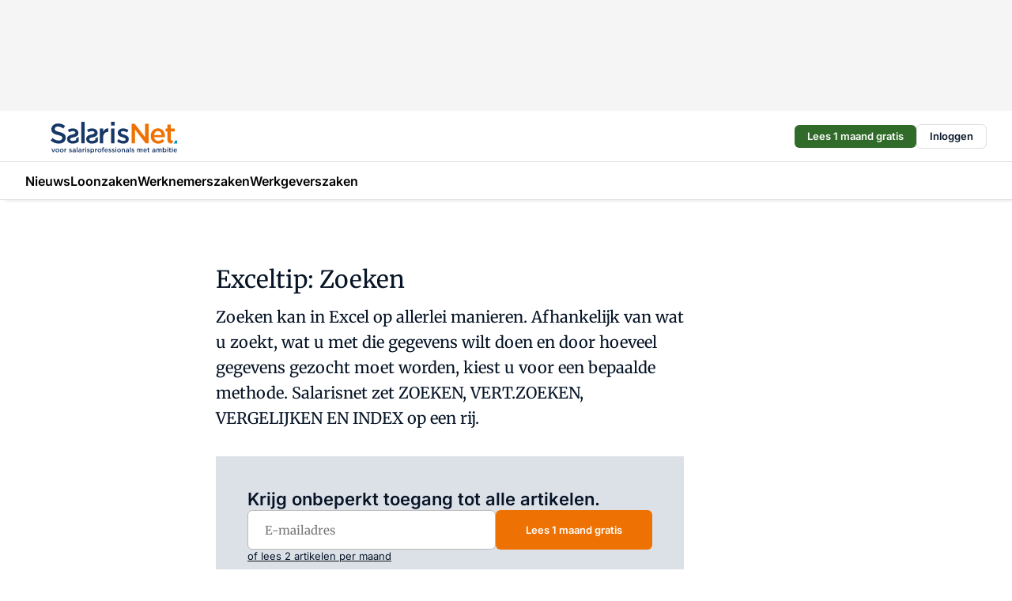

--- FILE ---
content_type: text/html;charset=utf-8
request_url: https://www.salarisnet.nl/5198/exceltip-zoeken
body_size: 146090
content:
<!DOCTYPE html><html  lang="nl"><head><meta charset="utf-8"><meta name="viewport" content="width=device-width, initial-scale=1"><title>Exceltip: Zoeken</title><link rel="preconnect" href="https://vmn-salarisnet.imgix.net"><script data-vendor="c:salesfeed-TUB6ETxE" async src="https://salarisnet.strategy3talk.nl/" type="didomi/javascript"></script><style>:root .salarisnet {--logo-sm-height:3.2rem;
--logo-sm-width:12.8rem;
--logo-sm-top-offset:0.3rem;
--logo-md-height:4rem;
--logo-md-width:16rem;
--logo-md-top-offset:0.3rem;
--primary-color:#ee7203;
--primary-color-dark:#061426;
--secondary-color:#dce1e8;
--secondary-color-medium:#e8ebf0;
--secondary-color-light:#f3f5f7;
--white-color:#fff;
--black-color:#000;
--grey-color:#838993;
--text-color:var(--primary-color-dark);
--error-color:#e63900;
--warning-color:var(--primary-color-dark);
--warning-color-light:#e6ac00;
--success-color:#18ad8d;
--article-anchor-color:var(--primary-color);
--alt-color:var(--secondary-color);
--alt-color-medium:var(--secondary-color-medium);
--alt-color-light:var(--secondary-color-light);
--bundle-highlighted-background-color:var(--secondary-color);
--bundle-highlighted-text-color:var(--primary-color-dark);
--bundle-highlighted-line-color:var(--secondary-color-medium);
--notification-bg-color:rgba(212, 237, 218, 0.94);
--notification-text-color:var(--primary-color-dark);
--notification-link-color:var(--primary-color-dark);
--notification-link-hover-color:var(--primary-color-dark);
--notification-icon-color:var(--primary-color-dark);
--notification-border:0px solid var(--primary-color);}</style><style>:root {
     --adslot-top--small: 15rem;
     --adslot-top--medium: 14rem;
     --adslot-top--large: 14rem;
    }</style><style>.grid[data-v-73a357e0]{display:flex;flex-direction:column}.grid[data-v-73a357e0]>*{margin-top:var(--spacing-5)}.grid>.gapless-bottom[data-v-73a357e0]+*,.grid>.gapless-top[data-v-73a357e0],.grid[data-v-73a357e0]>:first-child{margin-top:0}</style><style>.row-wrapper.sticky[data-v-6bea25a5]{position:sticky;top:0;z-index:var(--level-1-index)}.row-wrapper.padding[data-v-6bea25a5],.row-wrapper.padding_bottom[data-v-6bea25a5],.row-wrapper.padding_inset[data-v-6bea25a5]{padding-bottom:var(--spacing-5)}.row-wrapper.padding[data-v-6bea25a5],.row-wrapper.padding_inset[data-v-6bea25a5],.row-wrapper.padding_top[data-v-6bea25a5]{padding-top:var(--spacing-5)}.row-wrapper.padding_inset[data-v-6bea25a5]{padding-left:var(--spacing-3);padding-right:var(--spacing-3)}@media(min-width:1280px){.row-wrapper.padding_inset[data-v-6bea25a5]{padding-left:var(--spacing-5);padding-right:var(--spacing-5)}}.row-wrapper.section_header[data-v-6bea25a5]{margin-bottom:calc((var(--spacing-5) - var(--spacing-4))*-1)}.row[data-v-6bea25a5]{--gap:3.2rem;display:flex;flex-direction:column;gap:var(--gap);width:100%}.row.reverse[data-v-6bea25a5]{flex-direction:column-reverse}@media(min-width:766px){.row[data-v-6bea25a5],.row.reverse[data-v-6bea25a5]{flex-direction:row}}.row .column[data-v-6bea25a5]:empty{display:none}@media(min-width:766px){.row .column.ad[data-v-6bea25a5]{flex-shrink:0;width:30rem}.row .column.article[data-v-6bea25a5]{margin-right:calc(11.5rem - var(--gap));width:59.2rem}.row .column.article[data-v-6bea25a5]:not(:only-child){margin-left:auto}}.row .column.hero[data-v-6bea25a5]{background-color:var(--neutral-color-1);margin-top:-15rem;padding:var(--spacing-4) var(--spacing-4) 0 var(--spacing-4);z-index:2}@media(min-width:766px){.row .column.hero[data-v-6bea25a5]{padding:calc(var(--spacing-3)*2) var(--spacing-7) 0 var(--spacing-7)}}@media(max-width:766px){.row .column[data-v-6bea25a5]{width:100%!important}}@media(min-width:766px){.row .column.article+.column.ad[data-v-6bea25a5]:empty{display:flex}}.row[data-v-6bea25a5]:has(.column:only-child):has(.hero){flex-direction:row}@media(max-width:766px){.row[data-v-6bea25a5]:has(.column:nth-child(2)):has(.hero){height:auto!important}}.row[data-v-6bea25a5]:has(.column:nth-child(n+3)):has([type=article_highlight]){flex-direction:column}@media(max-width:1280px){.row:has(.column:nth-child(n+3)):has([type=article_highlight]) .column[data-v-6bea25a5]{width:100%!important}}@media(max-width:1280px)and (min-width:766px){.row:has(.column:nth-child(n+3)):has([type=article_highlight]) .column[data-v-6bea25a5]:is(:nth-child(2),:nth-child(3)){width:calc(50% - 1.6rem)!important}}@media(max-width:1280px){.row[data-v-6bea25a5]:has(.column:nth-child(n+3)):has([type=article_highlight]) .component[type=article_highlight]{max-height:100%}}@media(min-width:766px){.row[data-v-6bea25a5]:has(.column:nth-child(n+3)):has([type=article_highlight]){flex-direction:row;flex-wrap:wrap;justify-content:space-between}}@media(min-width:1280px){.row[data-v-6bea25a5]:has(.column:nth-child(n+3)):has([type=article_highlight]){flex-wrap:nowrap;justify-content:unset}}section[data-v-6bea25a5]:not(:has(.row>.column:not(:empty))){display:none}</style><style>.column.article .image-block,.column.article .paywall .cta-block,.column.article .registration-block{padding-left:var(--spacing-5);padding-right:var(--spacing-5)}</style><style>.column[data-v-e27f241f]{display:flex;flex-direction:column}.column>.component[data-v-e27f241f]:not(:first-child){margin-top:var(--spacing-5)}.column>.component:not(:first-child)[type=article_author_dates][data-v-e27f241f],.column>.component:not(:first-child)[type=article_authors][data-v-e27f241f],.column>.component:not(:first-child)[type=article_dates][data-v-e27f241f],.column>.component:not(:first-child)[type=article_intro][data-v-e27f241f],.column>.component:not(:first-child)[type=article_toc_desktop][data-v-e27f241f]{margin-top:var(--spacing-2)}</style><style>.ad-slot-top[data-v-478f03bd]{background-color:var(--neutral-color-2);display:flex;justify-content:center;min-height:var(--adslot-top--small);padding:.75rem 0}@media(min-width:480px){.ad-slot-top[data-v-478f03bd]{min-height:var(--adslot-top--medium)}}@media(min-width:960px){.ad-slot-top[data-v-478f03bd]{min-height:var(--adslot-top--large)}}.hidden[data-v-478f03bd]{display:none}</style><style>[id^=div-gpt-ad][data-v-edcc89be]{align-items:center;display:flex;justify-content:center}[id^=div-gpt-ad][data-v-edcc89be]:empty{display:none}[section=full_width_ad][data-v-edcc89be]{background-color:var(--neutral-color-2);padding:1.6rem 0;position:relative}[section=full_width_ad][data-v-edcc89be]:before{background-color:inherit;content:"";height:100%;margin-right:-50vw;position:absolute;right:51%;top:0;width:150vw;z-index:-1}</style><style>.app-menu-wrapper[data-v-89194ed1]{width:100%}.app-menu[data-v-89194ed1]{z-index:var(--level-1-index)}.app-menu.open .search-bar[data-v-89194ed1]{display:none}.app-menu.fixed[data-v-89194ed1]{max-height:var(--spacing-6)}.menu-bar[data-v-89194ed1]{align-items:center;display:flex;height:4.8rem}.menu-bar.hidden[data-v-89194ed1]{display:none}.menu-bar .container[data-v-89194ed1]{height:100%}nav[data-v-89194ed1]{align-items:center;display:flex;gap:var(--spacing-2);justify-content:space-between}.search[data-v-89194ed1]{margin-left:var(--spacing-3)}.search svg[data-v-89194ed1]{display:block;height:var(--spacing-4);width:var(--spacing-4)}.search-bar[data-v-89194ed1]{display:none}.search-bar.open[data-v-89194ed1]{display:block;flex:1;margin-left:var(--spacing-3)}@media(min-width:960px){.search-bar.open[data-v-89194ed1]{flex:unset;margin-left:0}}.nav-main[data-v-89194ed1]{display:flex;flex-grow:1;opacity:1;overflow:hidden;transition:opacity 125ms ease-in;visibility:visible}.nav-main.open[data-v-89194ed1]{display:none}@media(min-width:960px){.nav-main[data-v-89194ed1]{overflow:visible}}</style><style>.top-bar[data-v-9e4a1bec]{align-items:center;display:flex;height:auto;justify-content:flex-end;padding-bottom:var(--spacing-1);padding-top:var(--spacing-1);position:relative;z-index:var(--level-2-index)}@media(min-width:960px){.top-bar[data-v-9e4a1bec]{padding-bottom:var(--spacing-2);padding-top:var(--spacing-2)}}.top-bar .app-menu[data-v-9e4a1bec]{align-items:center;display:flex;flex:1;gap:var(--spacing-3);justify-content:flex-end;list-style-type:none;margin:0;padding:0;z-index:1}@media(min-width:960px){.top-bar .app-menu[data-v-9e4a1bec]{height:var(--spacing-5);justify-content:space-between}}.top-bar .app-menu .logo-well[data-v-9e4a1bec]{align-items:center;display:flex;gap:var(--spacing-3);margin-right:auto}.top-bar .app-menu button[data-v-9e4a1bec]{align-items:center;background:none;border:none;cursor:pointer;display:flex;height:var(--spacing-5);padding:0;width:3.2rem}@media(min-width:1280px){.top-bar .app-menu button[data-v-9e4a1bec]{display:none}.top-bar .app-menu button.foldout[data-v-9e4a1bec]{display:flex}}.top-bar .app-menu .actions-wrapper[data-v-9e4a1bec]{display:flex;gap:var(--spacing-3);justify-content:flex-end;padding:0}.top-bar .app-menu .actions-wrapper li[data-v-9e4a1bec]{align-items:center;display:flex}.top-bar .app-menu .actions-wrapper li[data-v-9e4a1bec]:empty{display:none}.top-bar .app-menu .languages[data-v-9e4a1bec] a{text-decoration:none;text-transform:uppercase}.top-bar .app-menu .languages[data-v-9e4a1bec] a.active{font-weight:600}.top-bar .app-menu .languages[data-v-9e4a1bec] li:last-child{border-left:2px solid var(--neutral-color-0);margin-left:var(--spacing-1);padding-left:var(--spacing-1)}</style><style>a[data-v-257cf6b6]{align-items:center;cursor:pointer;display:flex}img[data-v-257cf6b6]{height:var(--logo-sm-height);margin-top:var(--logo-sm-top-offset);width:var(--logo-sm-width)}@media(min-width:1280px){img[data-v-257cf6b6]{height:var(--logo-md-height);margin-top:var(--logo-md-top-offset);width:var(--logo-md-width)}}</style><style>.nav-main[data-v-8a1cb5e3]{height:100%;position:relative}.nav-main[data-v-8a1cb5e3]:after{background-image:linear-gradient(90deg,#fff0,#fff);bottom:0;content:"";height:100%;opacity:1;pointer-events:none;position:absolute;right:0;top:0;transition:opacity .25s ease;width:var(--spacing-5)}@media(min-width:960px){.nav-main[data-v-8a1cb5e3]:after{content:none}}.nav-main.end[data-v-8a1cb5e3]:after{opacity:0}.nav-main>ul[data-v-8a1cb5e3]{-ms-overflow-style:none;display:flex;gap:var(--spacing-3);height:100%;list-style-type:none;overflow-x:auto;overflow-y:hidden;padding:0;scroll-behavior:smooth;scrollbar-width:none}@media(min-width:960px){.nav-main>ul[data-v-8a1cb5e3]{gap:var(--spacing-4);overflow-x:visible;overflow-y:visible}}@media(min-width:960px){.nav-main>ul>li:focus .dropdown[data-v-8a1cb5e3],.nav-main>ul>li:focus-within .dropdown[data-v-8a1cb5e3],.nav-main>ul>li:hover .dropdown[data-v-8a1cb5e3]{opacity:1;transform:scale(1) translateY(5px);visibility:visible}}.nav-main>ul>li.active a[data-v-8a1cb5e3]{position:relative}.nav-main>ul>li.active a[data-v-8a1cb5e3]:after{background:var(--active-menu,var(--primary-color));bottom:0;content:"";height:3px;position:absolute;width:100%}</style><style>span[data-v-70aa4d73]{cursor:pointer}a[data-v-70aa4d73],span[data-v-70aa4d73]{align-items:center;color:var(--black-color);display:flex;flex-shrink:0;font-family:var(--text-menu-font-family);font-size:var(--text-menu-sm-font-size);font-weight:var(--text-menu-font-weight);gap:var(--spacing-default);height:100%;position:relative;text-decoration:none;white-space:nowrap;word-break:keep-all}@media(min-width:1280px){a[data-v-70aa4d73],span[data-v-70aa4d73]{font-size:var(--text-menu-md-font-size)}}a .icon[data-v-70aa4d73],span .icon[data-v-70aa4d73]{display:none}@media(min-width:766px){a .icon[data-v-70aa4d73],span .icon[data-v-70aa4d73]{display:block}}.badge[data-v-70aa4d73]{background-color:var(--primary-color);border-radius:var(--border-radius-round);color:var(--neutral-color-1);font-family:var(--local-font-family,var(--text-tag-font-family));font-size:var(--local-font-size,var(--text-tag-sm-font-size));font-weight:var(--local-font-weight,var(--text-tag-font-weight));height:var(--spacing-3);line-height:var(--local-line-height,var(--text-tag-sm-line-height));position:absolute;right:calc(var(--spacing-2)*-1);text-align:center;text-transform:uppercase;top:0;width:var(--spacing-3)}@media(min-width:1280px){.badge[data-v-70aa4d73]{font-size:var(--local-font-size,var(--text-tag-md-font-size));font-weight:var(--local-font-weight,var(--text-tag-md-font-weight,var(--text-tag-font-weight)));line-height:var(--local-line-height,var(--text-tag-md-line-height))}}</style><style>.dropdown[data-v-b5c58b99]{background-color:var(--neutral-color-1);border-radius:var(--border-radius);box-shadow:0 3px 20px #0000001a;display:flex;flex-direction:column;gap:var(--spacing-3);list-style-type:none;opacity:0;padding:var(--spacing-4) 0;position:absolute;transform:scale(.95) translateY(0);transition:all 125ms ease-out;visibility:hidden;width:25rem;z-index:var(--level-2-index)}.dropdown .item a[data-v-b5c58b99]{display:block;font-family:var(--local-font-family,var(--text-body-font-family));font-size:var(--local-font-size,var(--text-body-sm-font-size));font-weight:var(--local-font-weight,var(--text-body-font-weight));line-height:var(--local-line-height,var(--text-body-sm-line-height));padding:0 var(--spacing-4);text-decoration:none}@media(min-width:1280px){.dropdown .item a[data-v-b5c58b99]{font-size:var(--local-font-size,var(--text-body-md-font-size));font-weight:var(--local-font-weight,var(--text-body-md-font-weight,var(--text-body-font-weight)));line-height:var(--local-line-height,var(--text-body-md-line-height))}}.dropdown .item a[data-v-b5c58b99]:hover{color:var(--primary-color)}</style><style>.actions[data-v-2d698aca]{align-items:center;display:flex;gap:var(--spacing-1);justify-content:flex-end}.action[data-v-2d698aca],.relative[data-v-2d698aca]{display:flex;position:relative}.action[data-v-2d698aca]{align-items:center;background:none;border:0;color:var(--primary-color-dark);cursor:pointer;height:2.4rem;outline:none;padding:0;text-decoration:none}.action .count[data-v-2d698aca]{align-items:center;color:var(--neutral-color-1);display:flex;font-family:var(--heading-font);font-size:1.2rem;font-weight:600;justify-content:center;line-height:var(--spacing-3)}.action .count[data-v-2d698aca],.action.unread[data-v-2d698aca]:after{background-color:#e2001a;border-radius:var(--border-radius-round);height:1.6rem;left:var(--spacing-3);position:absolute;top:calc(var(--spacing-1)*-1);width:1.6rem}.action.unread[data-v-2d698aca]:after{content:""}.action .indicator[data-v-2d698aca]{align-items:center;background-color:var(--neutral-color-4);border-radius:100%;display:flex;height:var(--spacing-3);left:var(--spacing-3);position:absolute;top:calc(var(--spacing-1)*-1);width:var(--spacing-3)}.action .indicator.authenticated[data-v-2d698aca]{background-color:#0a9e0a}.action .indicator span[data-v-2d698aca]{color:var(--white-color)}.onboarding[data-v-2d698aca],.user_logged_out[data-v-2d698aca]{position:absolute;right:-.5rem;top:4.2rem}@media(min-width:1280px){.onboarding[data-v-2d698aca],.user_logged_out[data-v-2d698aca]{right:-4rem}}@media(min-width:480px){.user_logged_in[data-v-2d698aca]{left:unset;position:absolute;right:-.5rem;top:4.2rem}}@media(min-width:480px)and (min-width:1280px){.user_logged_in[data-v-2d698aca]{right:-4rem}}.onboarding[data-v-2d698aca]{right:-4.5rem}@media(min-width:1280px){.onboarding[data-v-2d698aca]{right:-4rem}}.dropdown-enter-active[data-v-2d698aca]{transition:all .1s ease-out}.dropdown-leave-active[data-v-2d698aca]{transition:all 75ms ease-in}.dropdown-enter-from[data-v-2d698aca],.dropdown-leave-to[data-v-2d698aca]{opacity:0;transform:scale(.95) translateY(-5px)}.dropdown-enter-to[data-v-2d698aca],.dropdown-leave-from[data-v-2d698aca]{opacity:1;transform:scale(1) translateY(0)}</style><style>.app-menu-user-logged-out[data-v-89d7b9b6]{background-color:var(--neutral-color-1);border-radius:var(--border-radius);box-shadow:0 0 10px 5px #0000001a;width:30rem;z-index:var(--level-2-index)}.app-menu-user-logged-out[data-v-89d7b9b6]:before{background-color:var(--neutral-color-1);content:"";height:2rem;position:absolute;right:1.2rem;top:-1rem;transform:rotate(45deg);width:2rem}@media(min-width:1280px){.app-menu-user-logged-out[data-v-89d7b9b6]:before{right:4.7rem}}.app-menu-user-logged-out .close[data-v-89d7b9b6]{all:unset;align-self:flex-end;cursor:pointer;position:absolute;right:var(--spacing-2);top:var(--spacing-2);z-index:1}.app-menu-user-logged-out .close+li[data-v-89d7b9b6]{border-top:none;margin-top:0}.app-menu-user-logged-out ul[data-v-89d7b9b6]{display:flex;flex-direction:column;list-style-type:none;padding:var(--spacing-1) 0}.app-menu-user-logged-out ul>li[data-v-89d7b9b6]{border-top:1px solid var(--border-color);padding:var(--spacing-1) var(--spacing-4);position:relative}.app-menu-user-logged-out ul>li[data-v-89d7b9b6]:first-of-type{padding-right:var(--spacing-5)}.app-menu-user-logged-out ul>li+li.remove-border[data-v-89d7b9b6],.app-menu-user-logged-out ul>li.remove-border+li[data-v-89d7b9b6],.app-menu-user-logged-out ul>li[data-v-89d7b9b6]:first-child{border-top:none;margin-top:0}.app-menu-user-logged-out ul>li[data-v-89d7b9b6]:empty{display:none}.app-menu-user-logged-out ul>li p[data-v-89d7b9b6],.app-menu-user-logged-out ul>li span[data-v-89d7b9b6]:not(.icon){display:inline-block;font-family:var(--local-font-family,var(--text-body-font-family));font-size:var(--local-font-size,var(--text-body-sm-font-size));font-weight:var(--local-font-weight,var(--text-body-font-weight));line-height:var(--local-line-height,var(--text-body-sm-line-height));overflow:hidden;text-overflow:ellipsis;width:100%}@media(min-width:1280px){.app-menu-user-logged-out ul>li p[data-v-89d7b9b6],.app-menu-user-logged-out ul>li span[data-v-89d7b9b6]:not(.icon){font-size:var(--local-font-size,var(--text-body-md-font-size));font-weight:var(--local-font-weight,var(--text-body-md-font-weight,var(--text-body-font-weight)));line-height:var(--local-line-height,var(--text-body-md-line-height))}}.app-menu-user-logged-out ul>li.highlight[data-v-89d7b9b6]{animation:shadow-pulse-89d7b9b6 .5s infinite alternate}.app-menu-user-logged-out ul>li.highlight+li[data-v-89d7b9b6]{border-top:none}.app-menu-user-logged-out ul>li .link[data-v-89d7b9b6]{all:unset;align-items:center;cursor:pointer;display:flex;font-family:var(--local-font-family,var(--text-body-font-family));font-size:var(--local-font-size,var(--text-body-sm-font-size));font-weight:var(--local-font-weight,var(--text-body-font-weight));justify-content:space-between;line-height:var(--local-line-height,var(--text-body-sm-line-height));-webkit-text-decoration:solid underline transparent 1px;text-decoration:solid underline transparent 1px;text-underline-offset:var(--spacing-default);transition:color var(--transition-speed),text-decoration-color var(--transition-speed);vertical-align:text-top}@media(min-width:1280px){.app-menu-user-logged-out ul>li .link[data-v-89d7b9b6]{font-size:var(--local-font-size,var(--text-body-md-font-size));font-weight:var(--local-font-weight,var(--text-body-md-font-weight,var(--text-body-font-weight)));line-height:var(--local-line-height,var(--text-body-md-line-height))}}.app-menu-user-logged-out ul>li .link[data-v-89d7b9b6]:hover{text-decoration-color:#000}.app-menu-user-logged-out ul>li .link.small[data-v-89d7b9b6]{font-family:var(--local-font-family,var(--text-note-font-family));font-size:var(--local-font-size,var(--text-note-sm-font-size));font-weight:var(--local-font-weight,var(--text-note-font-weight));line-height:var(--local-line-height,var(--text-note-sm-line-height));margin-bottom:var(--spacing-2);margin-top:.4rem;text-decoration:underline}.app-menu-user-logged-out ul>li .link.small[data-v-89d7b9b6]:hover{text-decoration-color:transparent}@media(min-width:1280px){.app-menu-user-logged-out ul>li .link.small[data-v-89d7b9b6]{font-size:var(--local-font-size,var(--text-note-md-font-size));font-weight:var(--local-font-weight,var(--text-note-md-font-weight,var(--text-note-font-weight)));line-height:var(--local-line-height,var(--text-note-md-line-height))}}.app-menu-user-logged-out ul>li .toggle[data-v-89d7b9b6]{align-items:center;display:flex;font-family:var(--local-font-family,var(--text-body-font-family));font-size:var(--local-font-size,var(--text-body-sm-font-size));font-weight:var(--local-font-weight,var(--text-body-font-weight));gap:var(--spacing-1);justify-content:space-between;line-height:var(--local-line-height,var(--text-body-sm-line-height))}@media(min-width:1280px){.app-menu-user-logged-out ul>li .toggle[data-v-89d7b9b6]{font-size:var(--local-font-size,var(--text-body-md-font-size));font-weight:var(--local-font-weight,var(--text-body-md-font-weight,var(--text-body-font-weight)));line-height:var(--local-line-height,var(--text-body-md-line-height))}}.app-menu-user-logged-out ul>li .toggle .icon[data-v-89d7b9b6]{flex-shrink:0;margin-left:auto}@keyframes shadow-pulse-89d7b9b6{0%{box-shadow:var(--primary-color) 0 0 3px 2px}to{box-shadow:var(--primary-color) 0 0 6px 2px}}</style><style>.headline[data-v-61555ae3]{align-items:flex-start;display:flex;flex-direction:column;gap:1.2rem}h1[data-v-61555ae3]{font-family:var(--local-font-family,var(--text-h1-font-family));font-size:var(--local-font-size,var(--text-h1-sm-font-size));font-weight:var(--local-font-weight,var(--text-h1-font-weight));line-height:var(--local-line-height,var(--text-h1-sm-line-height));text-wrap:balance}@media(min-width:1280px){h1[data-v-61555ae3]{font-size:var(--local-font-size,var(--text-h1-md-font-size));font-weight:var(--local-font-weight,var(--text-h1-md-font-weight,var(--text-h1-font-weight)));line-height:var(--local-line-height,var(--text-h1-md-line-height))}}</style><style>.label[data-v-18c593f2]{background-color:var(--secondary-color-medium);display:inline-flex;font-family:var(--local-font-family,var(--text-tag-font-family));font-size:var(--local-font-size,var(--text-tag-sm-font-size));font-weight:var(--local-font-weight,var(--text-tag-font-weight));line-height:var(--local-line-height,var(--text-tag-sm-line-height));padding:var(--spacing-default) var(--spacing-1);text-transform:uppercase}.label.exclusive[data-v-18c593f2]{background-color:var(--primary-color);color:var(--neutral-color-1)}@media(min-width:1280px){.label[data-v-18c593f2]{font-size:var(--local-font-size,var(--text-tag-md-font-size));font-weight:var(--local-font-weight,var(--text-tag-md-font-weight,var(--text-tag-font-weight)));line-height:var(--local-line-height,var(--text-tag-md-line-height))}}</style><style>a[data-v-658fbb01],span[data-v-658fbb01]{color:var(--primary-color);font-family:var(--local-font-family,var(--text-intro-font-family));font-size:var(--local-font-size,var(--text-intro-sm-font-size));font-weight:var(--local-font-weight,var(--text-intro-font-weight));line-height:var(--local-line-height,var(--text-intro-sm-line-height));margin-right:.5rem;text-decoration:none}@media(min-width:1280px){a[data-v-658fbb01],span[data-v-658fbb01]{font-size:var(--local-font-size,var(--text-intro-md-font-size));font-weight:var(--local-font-weight,var(--text-intro-md-font-weight,var(--text-intro-font-weight)));line-height:var(--local-line-height,var(--text-intro-md-line-height))}}a.capitalize[data-v-658fbb01],span.capitalize[data-v-658fbb01]{text-transform:capitalize}a.uppercase[data-v-658fbb01],span.uppercase[data-v-658fbb01]{text-transform:uppercase}a.lowercase[data-v-658fbb01],span.lowercase[data-v-658fbb01]{text-transform:lowercase}a[data-v-658fbb01]:hover{text-decoration:underline}p[data-v-658fbb01]{font-family:var(--local-font-family,var(--text-intro-font-family));font-size:1.7rem;font-size:var(--local-font-size,var(--text-intro-sm-font-size));font-weight:var(--local-font-weight,var(--text-intro-font-weight));line-height:2.8rem;line-height:var(--local-line-height,var(--text-intro-sm-line-height));position:relative}@media(min-width:1280px){p[data-v-658fbb01]{font-size:var(--local-font-size,var(--text-intro-md-font-size));font-weight:var(--local-font-weight,var(--text-intro-md-font-weight,var(--text-intro-font-weight)));line-height:var(--local-line-height,var(--text-intro-md-line-height))}}@media(min-width:766px){p[data-v-658fbb01]{font-size:2rem;line-height:3.2rem}}p.fade[data-v-658fbb01]:after{background:transparent linear-gradient(transparent 0,var(--neutral-color-1));content:"";display:block;height:100%;left:0;position:absolute;right:0;top:0;width:100%}p.blur[data-v-658fbb01]{filter:blur(.5rem);-webkit-user-select:none;-moz-user-select:none;user-select:none}p.increased-font-size[data-v-658fbb01]{--text-intro-sm-font-size:1.7rem;--text-intro-sm-line-height:2.8rem}@media(min-width:1280px){p.increased-font-size[data-v-658fbb01]{--text-intro-md-font-size:2.4rem;--text-intro-md-line-height:3.6rem}}</style><style>.paywall[data-v-2825c4c3]{display:flex;flex-direction:column;gap:var(--spacing-5)}.gapless-bottom[data-v-2825c4c3]{margin-bottom:calc(var(--spacing-5)*-1)}.gapless-top[data-v-2825c4c3]{margin-top:calc(var(--spacing-5)*-1)}</style><style>section[data-v-122b1340]{background-color:#141414}footer[data-v-122b1340]{display:flex;flex-direction:column;gap:3.2rem;padding:var(--spacing-5) var(--spacing-3)}@media(min-width:680px){footer[data-v-122b1340]{flex-direction:row}}@media(min-width:1280px){footer[data-v-122b1340]{padding:var(--spacing-5) 0}}ul[data-v-122b1340]{list-style-type:none;padding:0}li[data-v-122b1340]:empty{display:none}.first-column[data-v-122b1340]{gap:2.4rem}.first-column[data-v-122b1340],.first-column .main[data-v-122b1340]{display:flex;flex-direction:column}.first-column .main[data-v-122b1340]{gap:.6rem;margin-top:0;word-break:break-word}.first-column .main li a[data-v-122b1340]{color:#d0d0d0;font-family:Inter,sans-serif;font-size:2.2rem;font-weight:600;line-height:2.8rem;text-decoration:none}.first-column .main li a[data-v-122b1340]:hover{text-decoration:underline}.first-column .service[data-v-122b1340]{display:flex;flex-direction:column}.first-column .service li a[data-v-122b1340]{color:#d0d0d0;font-family:Inter,sans-serif;font-size:1.4rem;line-height:2.6rem;text-decoration:none}.first-column .service li a[data-v-122b1340]:hover{text-decoration:underline}.columns[data-v-122b1340]{display:flex;flex:1;flex-direction:column;gap:var(--spacing-6)}@media(min-width:680px){.columns[data-v-122b1340]{border-left:1px solid var(--neutral-colors-neutral-color-3,var(--neutral-color-3));flex-direction:row;flex-wrap:wrap;margin-left:var(--spacing-3);padding-left:var(--spacing-6)}}.column[data-v-122b1340]{display:flex;flex:1 1 0;flex-direction:column;gap:2rem}@media(min-width:680px){.column[data-v-122b1340]{gap:3rem}}.column ul[data-v-122b1340]{display:flex;flex-direction:column;gap:1rem;margin-top:1.2rem}.column h3[data-v-122b1340],.column h3 a[data-v-122b1340]{color:#d0d0d0;font-family:var(--local-font-family,var(--text-h4-font-family));font-size:var(--local-font-size,var(--text-h4-sm-font-size));font-weight:var(--local-font-weight,var(--text-h4-font-weight));line-height:var(--local-line-height,var(--text-h4-sm-line-height));text-decoration:none}@media(min-width:1280px){.column h3[data-v-122b1340],.column h3 a[data-v-122b1340]{font-size:var(--local-font-size,var(--text-h4-md-font-size));font-weight:var(--local-font-weight,var(--text-h4-md-font-weight,var(--text-h4-font-weight)));line-height:var(--local-line-height,var(--text-h4-md-line-height))}}.column li a[data-v-122b1340]{color:#d0d0d0;font-family:var(--local-font-family,var(--text-body-font-family));font-size:var(--local-font-size,var(--text-body-sm-font-size));font-weight:var(--local-font-weight,var(--text-body-font-weight));line-height:var(--local-line-height,var(--text-body-sm-line-height));text-decoration:none}@media(min-width:1280px){.column li a[data-v-122b1340]{font-size:var(--local-font-size,var(--text-body-md-font-size));font-weight:var(--local-font-weight,var(--text-body-md-font-weight,var(--text-body-font-weight)));line-height:var(--local-line-height,var(--text-body-md-line-height))}}.column li a[data-v-122b1340]:hover{text-decoration:underline}</style><style>section[data-v-6a424255]{background-color:var(--neutral-color-0);border-top:1px solid var(--neutral-color-4)}footer[data-v-6a424255]{align-items:flex-start;display:flex;flex-direction:column;gap:var(--spacing-4);margin:0 auto;max-width:1216px;padding-bottom:var(--spacing-5);padding-top:var(--spacing-4)}@media(min-width:766px){footer[data-v-6a424255]{align-items:center;flex-direction:row;gap:var(--spacing-5);justify-content:space-between;padding-bottom:var(--spacing-4);padding-top:var(--spacing-4)}}footer[data-v-6a424255] p a{color:var(--secondary-color);-webkit-text-decoration:underline solid var(--neutral-color-4);text-decoration:underline solid var(--neutral-color-4);text-underline-offset:var(--spacing-default);transition:text-decoration-color var(--transition-speed)}footer[data-v-6a424255] p a:hover{text-decoration-color:transparent}figure[data-v-6a424255]{background-image:url(https://n3-cdn.vakmedianet.com/_nuxt/vmn_logo.CyILlyQm.svg);background-repeat:no-repeat;background-size:90px 40px;display:none;flex-shrink:0;height:40px;width:90px}@media(min-width:766px){figure[data-v-6a424255]{display:block}}caption[data-v-6a424255]{display:none}p[data-v-6a424255]{color:var(--secondary-color);flex-grow:1;font-family:var(--local-font-family,var(--text-body-font-family));font-size:var(--local-font-size,var(--text-body-sm-font-size));font-weight:var(--local-font-weight,var(--text-body-font-weight));line-height:var(--local-line-height,var(--text-body-sm-line-height));opacity:.75}@media(min-width:1280px){p[data-v-6a424255]{font-size:var(--local-font-size,var(--text-body-md-font-size));font-weight:var(--local-font-weight,var(--text-body-md-font-weight,var(--text-body-font-weight)));line-height:var(--local-line-height,var(--text-body-md-line-height))}}ul[data-v-6a424255]{display:flex;gap:2rem;list-style-type:none;padding:0}@media(min-width:766px){ul[data-v-6a424255]{margin-left:5rem}}li a[data-v-6a424255]{align-items:center;background:var(--primary-color);border-radius:100%;display:flex;height:3.6rem;justify-content:center;text-decoration:none;width:3.6rem}li a span[data-v-6a424255]{color:var(--white-color)}</style><style>.overlay .highlight-block-wrapper .flex{padding:0}.overlay:has(.column:empty){display:none}</style><style>.overlay[data-v-4b46ad33]{display:flex}.overlay.overlay_bottom_right[data-v-4b46ad33],.overlay.overlay_center[data-v-4b46ad33]{box-shadow:0 4px 10px #00000040;position:fixed;z-index:801}.overlay.overlay_bottom_right[data-v-4b46ad33]{border-radius:var(--border-radius);bottom:var(--spacing-4);box-shadow:0 4px 10px #00000040;left:0;margin-left:auto;margin-right:auto;max-height:48rem;max-width:960px;overflow:auto;right:0;width:90%}@media(min-width:1280px){.overlay.overlay_bottom_right[data-v-4b46ad33]{bottom:var(--spacing-6);height:100%;height:var(--71b9abd0);left:unset;right:var(--spacing-6);width:var(--2dca99fd)}}.overlay.overlay_center[data-v-4b46ad33]{inset:0}@media(min-width:766px){.overlay.overlay_center[data-v-4b46ad33]{border-radius:var(--border-radius);height:-moz-fit-content;height:fit-content;margin:auto;max-height:60rem;max-width:960px;overflow:auto;width:calc(100% - var(--spacing-3)*2)}}.overlay.scrolling[data-v-4b46ad33]{overflow-y:auto}.overlay>div[data-v-4b46ad33]{display:flex;flex-direction:column;gap:3.2rem;width:100%}@media(min-width:680px){.overlay>div[data-v-4b46ad33]{flex-direction:row}}.overlay>div.local_container[data-v-4b46ad33]{margin:0 auto;max-width:1216px}.overlay>div>button[data-v-4b46ad33]{align-items:center;background:none;border:0;cursor:pointer;display:flex;justify-content:center;padding:var(--spacing-3);position:absolute;right:0;top:0;z-index:5}.overlay>div>button svg[data-v-4b46ad33]{height:var(--spacing-3);width:var(--spacing-3)}.padding[data-v-4b46ad33],.padding_bottom[data-v-4b46ad33],.padding_inset[data-v-4b46ad33]{padding-bottom:var(--spacing-5)}.padding[data-v-4b46ad33],.padding_inset[data-v-4b46ad33],.padding_top[data-v-4b46ad33]{padding-top:var(--spacing-5)}.padding_inset[data-v-4b46ad33]{padding-left:var(--spacing-3);padding-right:var(--spacing-3)}@media(min-width:1280px){.padding_inset[data-v-4b46ad33]{padding-left:var(--spacing-5);padding-right:var(--spacing-5)}}.overlay_bottom_wrapper[data-v-4b46ad33]{bottom:0;left:0;overflow-y:scroll;overscroll-behavior-y:contain;position:fixed;right:0;scrollbar-width:none;z-index:801}.overlay_bottom_wrapper .overlay_bottom[data-v-4b46ad33]{transform:translateY(var(--25591c10))}.no-spacing[data-v-4b46ad33] .component:not(:first-child){margin-top:0}</style><style>.registration-block[data-v-60bdda54]{display:flex;flex-direction:column;gap:var(--spacing-4)}.registration-block.border[data-v-60bdda54]{border:1px solid var(--neutral-color-4);border-radius:var(--border-radius);padding:var(--spacing-4)}h2[data-v-60bdda54]{font-family:var(--local-font-family,var(--text-h2-font-family));font-size:var(--local-font-size,var(--text-h2-sm-font-size));font-weight:var(--local-font-weight,var(--text-h2-font-weight));line-height:var(--local-line-height,var(--text-h2-sm-line-height))}@media(min-width:1280px){h2[data-v-60bdda54]{font-size:var(--local-font-size,var(--text-h2-md-font-size));font-weight:var(--local-font-weight,var(--text-h2-md-font-weight,var(--text-h2-font-weight)));line-height:var(--local-line-height,var(--text-h2-md-line-height))}}h3[data-v-60bdda54]{font-family:var(--local-font-family,var(--text-h3-font-family));font-size:var(--local-font-size,var(--text-h3-sm-font-size));font-weight:var(--local-font-weight,var(--text-h3-font-weight));line-height:var(--local-line-height,var(--text-h3-sm-line-height))}@media(min-width:1280px){h3[data-v-60bdda54]{font-size:var(--local-font-size,var(--text-h3-md-font-size));font-weight:var(--local-font-weight,var(--text-h3-md-font-weight,var(--text-h3-font-weight)));line-height:var(--local-line-height,var(--text-h3-md-line-height))}}h4[data-v-60bdda54]{font-family:var(--local-font-family,var(--text-h4-font-family));font-size:var(--local-font-size,var(--text-h4-sm-font-size));font-weight:var(--local-font-weight,var(--text-h4-font-weight));line-height:var(--local-line-height,var(--text-h4-sm-line-height))}@media(min-width:1280px){h4[data-v-60bdda54]{font-size:var(--local-font-size,var(--text-h4-md-font-size));font-weight:var(--local-font-weight,var(--text-h4-md-font-weight,var(--text-h4-font-weight)));line-height:var(--local-line-height,var(--text-h4-md-line-height))}}.text[data-v-60bdda54],h3[data-v-60bdda54],h4[data-v-60bdda54]{list-style-position:inside;margin:0;padding-left:0}form[data-v-60bdda54]{display:flex;flex-direction:column;gap:var(--spacing-3)}@media(min-width:766px){form[data-v-60bdda54]{flex-direction:row}}form input[data-v-60bdda54]{--text-body-sm-font-size:1.6rem;border:1px solid var(--neutral-color-4);border-radius:var(--border-radius);font-family:var(--local-font-family,var(--text-body-font-family));font-size:var(--local-font-size,var(--text-body-sm-font-size));font-weight:var(--local-font-weight,var(--text-body-font-weight));height:5rem;line-height:var(--local-line-height,var(--text-body-sm-line-height));outline:none;padding:0 2.1rem;width:100%}@media(min-width:1280px){form input[data-v-60bdda54]{font-size:var(--local-font-size,var(--text-body-md-font-size));font-weight:var(--local-font-weight,var(--text-body-md-font-weight,var(--text-body-font-weight)));line-height:var(--local-line-height,var(--text-body-md-line-height))}}form button[data-v-60bdda54]{flex-shrink:0;height:5rem;padding:0 3.8rem}.login[data-v-60bdda54]{font-family:var(--local-font-family,var(--text-note-font-family));font-size:var(--local-font-size,var(--text-note-sm-font-size));font-weight:var(--local-font-weight,var(--text-note-font-weight));line-height:var(--local-line-height,var(--text-note-sm-line-height))}@media(min-width:1280px){.login[data-v-60bdda54]{font-size:var(--local-font-size,var(--text-note-md-font-size));font-weight:var(--local-font-weight,var(--text-note-md-font-weight,var(--text-note-font-weight)));line-height:var(--local-line-height,var(--text-note-md-line-height))}}@keyframes ellipsis-60bdda54{to{width:20px}}</style><style>p[data-v-51931df1]{font-family:var(--local-font-family,var(--text-note-font-family));font-size:var(--local-font-size,var(--text-note-sm-font-size));font-weight:var(--local-font-weight,var(--text-note-font-weight));line-height:var(--local-line-height,var(--text-note-sm-line-height))}@media(min-width:1280px){p[data-v-51931df1]{font-size:var(--local-font-size,var(--text-note-md-font-size));font-weight:var(--local-font-weight,var(--text-note-md-font-weight,var(--text-note-font-weight)));line-height:var(--local-line-height,var(--text-note-md-line-height))}}</style><style>a[data-v-17840087]{-webkit-text-decoration:underline solid var(--neutral-color-0);text-decoration:underline solid var(--neutral-color-0);text-underline-offset:var(--spacing-default);transition:text-decoration-color var(--transition-speed)}a[data-v-17840087]:hover{text-decoration-color:transparent}</style><style>.login[data-v-a4d972cd]{background-color:var(--19dae6e4);cursor:pointer;font-family:var(--local-font-family,var(--text-note-font-family));font-size:var(--local-font-size,var(--text-note-sm-font-size));font-weight:var(--local-font-weight,var(--text-note-font-weight));line-height:var(--spacing-3)!important;line-height:var(--local-line-height,var(--text-note-sm-line-height));min-height:var(--spacing-4);padding:var(--spacing-1);text-align:center;text-decoration:none;transition:background-color var(--transition-speed) ease;width:100%}@media(min-width:1280px){.login[data-v-a4d972cd]{font-size:var(--local-font-size,var(--text-note-md-font-size));font-weight:var(--local-font-weight,var(--text-note-md-font-weight,var(--text-note-font-weight)));line-height:var(--local-line-height,var(--text-note-md-line-height))}}.login div[data-v-a4d972cd]{display:inline}.login span[data-v-a4d972cd]{text-decoration:underline}.login[data-v-a4d972cd]:hover{background-color:var(--6533e5fe)}.login.border[data-v-a4d972cd]{border-bottom:1px solid var(--neutral-color-3)}</style><link rel="stylesheet" href="https://n3-cdn.vakmedianet.com/_nuxt/entry.CrNbaaBK.css" crossorigin><link rel="stylesheet" href="https://n3-cdn.vakmedianet.com/_nuxt/layout.ByBz4ujK.css" crossorigin><link rel="stylesheet" href="https://n3-cdn.vakmedianet.com/_nuxt/logo.vKg9T3Iz.css" crossorigin><link rel="stylesheet" href="https://n3-cdn.vakmedianet.com/_nuxt/mobile.BaFB48Wh.css" crossorigin><link rel="stylesheet" href="https://n3-cdn.vakmedianet.com/_nuxt/actions.BirBfSeA.css" crossorigin><link rel="stylesheet" href="https://n3-cdn.vakmedianet.com/_nuxt/toggle.DLz-BAYo.css" crossorigin><link rel="stylesheet" href="https://n3-cdn.vakmedianet.com/_nuxt/nav-main.DPixcNGH.css" crossorigin><link rel="stylesheet" href="https://n3-cdn.vakmedianet.com/_nuxt/content-label.C8dHpS2r.css" crossorigin><link rel="stylesheet" href="https://n3-cdn.vakmedianet.com/_nuxt/features-list.Cr9qz7fZ.css" crossorigin><link rel="stylesheet" href="https://n3-cdn.vakmedianet.com/_nuxt/ga-link.CEpR9DG3.css" crossorigin><style>:where(.i-vmn\:account){display:inline-block;width:1em;height:1em;background-color:currentColor;-webkit-mask-image:var(--svg);mask-image:var(--svg);-webkit-mask-repeat:no-repeat;mask-repeat:no-repeat;-webkit-mask-size:100% 100%;mask-size:100% 100%;--svg:url("data:image/svg+xml,%3Csvg xmlns='http://www.w3.org/2000/svg' viewBox='0 0 32 32' width='32' height='32'%3E%3Cg fill='none'%3E %3Cg stroke='black' stroke-linecap='round' stroke-linejoin='round' stroke-miterlimit='1' clip-path='url(%23svgID0)'%3E %3Cpath stroke-width='2' d='M15 17a6 6 0 100-12 6 6 0 000 12' /%3E %3Cpath stroke-width='1.955' d='M5 27c0-4.04 4.553-7.32 10.16-7.32S25.32 22.96 25.32 27' /%3E %3C/g%3E %3Cdefs%3E %3CclipPath id='svgID0'%3E %3Cpath fill='%23fff' d='M4 4h23v24H4z' /%3E %3C/clipPath%3E %3C/defs%3E %3C/g%3E%3C/svg%3E")}:where(.i-vmn\:chevron-down){display:inline-block;width:1em;height:1em;background-color:currentColor;-webkit-mask-image:var(--svg);mask-image:var(--svg);-webkit-mask-repeat:no-repeat;mask-repeat:no-repeat;-webkit-mask-size:100% 100%;mask-size:100% 100%;--svg:url("data:image/svg+xml,%3Csvg xmlns='http://www.w3.org/2000/svg' viewBox='0 0 32 32' width='32' height='32'%3E%3Cg fill='none'%3E %3Cg clip-path='url(%23svgID0)'%3E %3Cpath stroke='black' stroke-linecap='round' stroke-linejoin='round' stroke-miterlimit='1.5' stroke-width='2' d='m24 12-8 8-8-8' /%3E %3C/g%3E %3Cdefs%3E %3CclipPath id='svgID0'%3E %3Cpath fill='%23fff' d='M7 11h18v10H7z' /%3E %3C/clipPath%3E %3C/defs%3E %3C/g%3E%3C/svg%3E")}:where(.i-vmn\:facebook){display:inline-block;width:1em;height:1em;background-color:currentColor;-webkit-mask-image:var(--svg);mask-image:var(--svg);-webkit-mask-repeat:no-repeat;mask-repeat:no-repeat;-webkit-mask-size:100% 100%;mask-size:100% 100%;--svg:url("data:image/svg+xml,%3Csvg xmlns='http://www.w3.org/2000/svg' viewBox='0 0 32 32' width='32' height='32'%3E%3Cg fill='none'%3E %3Cg clip-path='url(%23svgID1)'%3E %3Cmask id='svgID0' width='24' height='25' x='4' y='3' maskUnits='userSpaceOnUse' style='mask-type:luminance'%3E %3Cpath fill='%23fff' d='M27.477 4H4v23.477h23.477z' /%3E %3C/mask%3E %3Cg mask='url(%23svgID0)'%3E %3Cpath fill='black' d='M21.843 4.168v3.726h-2.224q-1.214 0-1.643.507t-.423 1.524v2.667h4.14l-.555 4.177h-3.58v10.708h-4.317V16.769H9.635v-4.177h3.606V9.517q0-2.625 1.467-4.071 1.467-1.447 3.909-1.447a23 23 0 013.226.17' /%3E %3C/g%3E %3C/g%3E %3Cdefs%3E %3CclipPath id='svgID1'%3E %3Cpath fill='%23fff' d='M4 4h24v24H4z' /%3E %3C/clipPath%3E %3C/defs%3E %3C/g%3E%3C/svg%3E")}:where(.i-vmn\:linkedin){display:inline-block;width:1em;height:1em;background-color:currentColor;-webkit-mask-image:var(--svg);mask-image:var(--svg);-webkit-mask-repeat:no-repeat;mask-repeat:no-repeat;-webkit-mask-size:100% 100%;mask-size:100% 100%;--svg:url("data:image/svg+xml,%3Csvg xmlns='http://www.w3.org/2000/svg' viewBox='0 0 32 32' width='32' height='32'%3E%3Cpath fill='black' d='M10.06 8.347a2.17 2.17 0 01-.691 1.668c-.503.458-1.168.7-1.848.67h-.032a2.47 2.47 0 01-1.803-.67A2.24 2.24 0 015 8.347a2.2 2.2 0 01.704-1.68 2.58 2.58 0 011.84-.663 2.5 2.5 0 011.818.663c.455.44.707 1.048.697 1.68m-.288 4.183v13.55h-4.51V12.53zM26 18.314v7.77h-4.498v-7.252q0-1.436-.555-2.249-.554-.812-1.728-.812a2.2 2.2 0 00-1.443.472c-.383.31-.682.713-.867 1.17a3.3 3.3 0 00-.15 1.104v7.56h-4.5q.028-5.46.028-8.845t-.013-4.046l-.012-.658h4.498v1.97h-.03a6 6 0 01.561-.764q.354-.391.773-.712a3.6 3.6 0 011.188-.595 5.4 5.4 0 011.565-.21q2.337 0 3.759 1.552T26 18.314' /%3E%3C/svg%3E")}:where(.i-vmn\:menu){display:inline-block;width:1em;height:1em;background-color:currentColor;-webkit-mask-image:var(--svg);mask-image:var(--svg);-webkit-mask-repeat:no-repeat;mask-repeat:no-repeat;-webkit-mask-size:100% 100%;mask-size:100% 100%;--svg:url("data:image/svg+xml,%3Csvg xmlns='http://www.w3.org/2000/svg' viewBox='0 0 32 32' width='32' height='32'%3E%3Cg fill='none'%3E %3Cg stroke='black' stroke-linecap='round' stroke-linejoin='round' stroke-miterlimit='1.5' stroke-width='2' clip-path='url(%23svgID0)'%3E %3Cpath d='M5.999 9H25.27M6.54 15.543h13.466m-13.95 6.543h17.215' /%3E %3C/g%3E %3Cdefs%3E %3CclipPath id='svgID0'%3E %3Cpath fill='%23fff' d='M5 8h22v16H5z' /%3E %3C/clipPath%3E %3C/defs%3E %3C/g%3E%3C/svg%3E")}:where(.i-vmn\:search){display:inline-block;width:1em;height:1em;background-color:currentColor;-webkit-mask-image:var(--svg);mask-image:var(--svg);-webkit-mask-repeat:no-repeat;mask-repeat:no-repeat;-webkit-mask-size:100% 100%;mask-size:100% 100%;--svg:url("data:image/svg+xml,%3Csvg xmlns='http://www.w3.org/2000/svg' viewBox='0 0 32 32' width='32' height='32'%3E%3Cg fill='none'%3E %3Cg stroke='black' stroke-linecap='round' stroke-linejoin='round' stroke-miterlimit='1.5' clip-path='url(%23svgID0)'%3E %3Cpath stroke-width='2.002' d='M14.485 22.245c4.685 0 8.484-3.637 8.484-8.122C22.969 9.637 19.17 6 14.485 6S6 9.637 6 14.123s3.799 8.122 8.485 8.122' /%3E %3Cpath stroke-width='1.998' d='M20.441 20.33 25.745 26' /%3E %3C/g%3E %3Cdefs%3E %3CclipPath id='svgID0'%3E %3Cpath fill='%23fff' d='M5 5h22v22H5z' /%3E %3C/clipPath%3E %3C/defs%3E %3C/g%3E%3C/svg%3E")}:where(.i-vmn\:x){display:inline-block;width:1em;height:1em;background-color:currentColor;-webkit-mask-image:var(--svg);mask-image:var(--svg);-webkit-mask-repeat:no-repeat;mask-repeat:no-repeat;-webkit-mask-size:100% 100%;mask-size:100% 100%;--svg:url("data:image/svg+xml,%3Csvg xmlns='http://www.w3.org/2000/svg' viewBox='0 0 32 32' width='32' height='32'%3E%3Cg fill='none'%3E %3Cg clip-path='url(%23svgID0)'%3E %3Cpath fill='black' d='M17.988 14.248 26.113 5h-1.925l-7.057 8.028L11.498 5H5l8.52 12.141L5 26.838h1.924l7.448-8.48 5.95 8.48h6.498M7.62 6.421h2.957l13.61 19.066H21.23' /%3E %3C/g%3E %3Cdefs%3E %3CclipPath id='svgID0'%3E %3Cpath fill='%23fff' d='M5 5h22v22H5z' /%3E %3C/clipPath%3E %3C/defs%3E %3C/g%3E%3C/svg%3E")}</style><link rel="modulepreload" as="script" crossorigin href="https://n3-cdn.vakmedianet.com/_nuxt/DB9FaPsH.js"><link rel="modulepreload" as="script" crossorigin href="https://n3-cdn.vakmedianet.com/_nuxt/sMwMsqjb.js"><link rel="modulepreload" as="script" crossorigin href="https://n3-cdn.vakmedianet.com/_nuxt/CyItnBWB.js"><link rel="modulepreload" as="script" crossorigin href="https://n3-cdn.vakmedianet.com/_nuxt/Dl_iR2Op.js"><link rel="modulepreload" as="script" crossorigin href="https://n3-cdn.vakmedianet.com/_nuxt/D6QFfvf8.js"><link rel="modulepreload" as="script" crossorigin href="https://n3-cdn.vakmedianet.com/_nuxt/CAAcSZ4I.js"><link rel="modulepreload" as="script" crossorigin href="https://n3-cdn.vakmedianet.com/_nuxt/CMHlnfYg.js"><link rel="modulepreload" as="script" crossorigin href="https://n3-cdn.vakmedianet.com/_nuxt/DHdlCU0j.js"><link rel="modulepreload" as="script" crossorigin href="https://n3-cdn.vakmedianet.com/_nuxt/DcuyIu0x.js"><link rel="modulepreload" as="script" crossorigin href="https://n3-cdn.vakmedianet.com/_nuxt/D-4ZG9d9.js"><link rel="modulepreload" as="script" crossorigin href="https://n3-cdn.vakmedianet.com/_nuxt/CycrcIYb.js"><link rel="modulepreload" as="script" crossorigin href="https://n3-cdn.vakmedianet.com/_nuxt/CFXG-WIN.js"><link rel="modulepreload" as="script" crossorigin href="https://n3-cdn.vakmedianet.com/_nuxt/IcgvveMc.js"><link rel="modulepreload" as="script" crossorigin href="https://n3-cdn.vakmedianet.com/_nuxt/CzMY6bG0.js"><link rel="modulepreload" as="script" crossorigin href="https://n3-cdn.vakmedianet.com/_nuxt/BDemlatc.js"><link rel="modulepreload" as="script" crossorigin href="https://n3-cdn.vakmedianet.com/_nuxt/C9o-In-h.js"><link rel="modulepreload" as="script" crossorigin href="https://n3-cdn.vakmedianet.com/_nuxt/BY1sraHY.js"><link rel="modulepreload" as="script" crossorigin href="https://n3-cdn.vakmedianet.com/_nuxt/BTsFiu83.js"><link rel="modulepreload" as="script" crossorigin href="https://n3-cdn.vakmedianet.com/_nuxt/D7W388eU.js"><link rel="modulepreload" as="script" crossorigin href="https://n3-cdn.vakmedianet.com/_nuxt/5tY77rXY.js"><link rel="modulepreload" as="script" crossorigin href="https://n3-cdn.vakmedianet.com/_nuxt/BwmVxqYX.js"><link rel="modulepreload" as="script" crossorigin href="https://n3-cdn.vakmedianet.com/_nuxt/CrMz8GWj.js"><link rel="modulepreload" as="script" crossorigin href="https://n3-cdn.vakmedianet.com/_nuxt/BtZSbpyF.js"><link rel="modulepreload" as="script" crossorigin href="https://n3-cdn.vakmedianet.com/_nuxt/CvaMWTnb.js"><link rel="modulepreload" as="script" crossorigin href="https://n3-cdn.vakmedianet.com/_nuxt/PmpG_JDl.js"><link rel="modulepreload" as="script" crossorigin href="https://n3-cdn.vakmedianet.com/_nuxt/B1slY31X.js"><link rel="modulepreload" as="script" crossorigin href="https://n3-cdn.vakmedianet.com/_nuxt/Dsc5qSvV.js"><link rel="modulepreload" as="script" crossorigin href="https://n3-cdn.vakmedianet.com/_nuxt/BrkAz6Z3.js"><link rel="preload" as="fetch" fetchpriority="low" crossorigin="anonymous" href="https://n3-cdn.vakmedianet.com/_nuxt/builds/meta/faeac713-a222-47f7-b01e-527412805a05.json"><link rel="prefetch" as="image" type="image/svg+xml" href="https://n3-cdn.vakmedianet.com/_nuxt/vmn_logo.CyILlyQm.svg"><script>(function(w,d,s,l,i){w[l]=w[l]||[];w[l].push({'gtm.start':new Date().getTime(),event:'gtm.js'});var f=d.getElementsByTagName(s)[0],j=d.createElement(s),dl=l!='dataLayer'?'&l='+l:'';j.async=true;j.src='https://sst.salarisnet.nl/Jisc3o0KF3.js?tg='+i+dl;f.parentNode.insertBefore(j,f);})(window,document,'script','dataLayer','5K2Z9C7N');</script><link rel="icon" href="https://n3-cdn.vakmedianet.com/sites/salarisnet/images/icon.png" sizes="192x192" type="image/png"><link rel="apple-touch-icon" sizes="192x192" href="https://n3-cdn.vakmedianet.com/sites/salarisnet/images/apple-touch-icon.png"><link rel="manifest" href="/manifest.json?vmnPublisher=salarisnet"><meta name="robots" content="noarchive,index,follow"><meta name="description" content="Zoeken kan in Excel op allerlei manieren. Afhankelijk van wat u zoekt, wat u met die gegevens wilt doen en door hoeveel gegevens gezocht moet worden, kiest u voor een bepaalde methode. Salarisnet zet ZOEKEN, VERT.ZOEKEN, VERGELIJKEN EN INDEX op een rij."><meta property="og:type" content="article"><meta property="og:url" content="https://www.salarisnet.nl/5198/exceltip-zoeken"><meta name="twitter:card" content="summary"><meta name="twitter:site" content="@SalarisNet"><meta property="article:published_time" content="2019-05-22T07:00:22+00:00"><meta property="article:modified_time" content="2019-05-22T09:00:22+02:00"><meta name="publication_date" content="2019-05-22T07:00:22+00:00"><meta property="og:title" content="Exceltip: Zoeken"><meta property="og:description" content="Zoeken kan in Excel op allerlei manieren. Afhankelijk van wat u zoekt, wat u met die gegevens wilt doen en door hoeveel gegevens gezocht moet worden, kiest u voor een bepaalde methode. Salarisnet zet ZOEKEN, VERT.ZOEKEN, VERGELIJKEN EN INDEX op een rij."><meta property="og:image" content="https://vmn-salarisnet.imgix.net/uploads/2020/04/01094516/baanzoeken.jpg?auto=compress%2Cformat&q=50&w=600"><meta property="article:author" content><meta property="article:tag" content="Salarisprofessional, Excel"><meta property="article:section" content="Loonzaken"><meta property="twitter:title" content="Exceltip: Zoeken"><meta property="twitter:description" content="Zoeken kan in Excel op allerlei manieren. Afhankelijk van wat u zoekt, wat u met die gegevens wilt doen en door hoeveel gegevens gezocht moet worden, kiest u voor een bepaalde methode. Salarisnet zet ZOEKEN, VERT.ZOEKEN, VERGELIJKEN EN INDEX op een rij."><meta property="twitter:image" content="https://vmn-salarisnet.imgix.net/uploads/2020/04/01094516/baanzoeken.jpg?auto=compress%2Cformat&q=50&w=600"><link rel="canonical" href="https://www.salarisnet.nl/5198/exceltip-zoeken"><script type="application/ld+json">{"@context":"https://schema.org","@type":"Article","articleSection":"Loonzaken","copyrightHolder":{"@type":"Organization","name":"VMN media","logo":{"@type":"ImageObject","contentUrl":"https://storage.vmnmedia.nl/recurring/logos/vmnmedia.png"}},"copyrightYear":2019,"dateCreated":"2019-05-22T09:00:22+02:00","dateModified":"2019-05-22T09:00:22+02:00","datePublished":"2019-05-22T07:00:22+00:00","headline":"Exceltip: Zoeken","image":{"@type":"ImageObject","contentUrl":"https://vmn-salarisnet.imgix.net/uploads/2020/04/01094516/baanzoeken.jpg?auto=compress%2Cformat&q=50","height":100,"width":101},"inLanguage":"nl","mainEntityOfPage":"https://www.salarisnet.nl/5198/exceltip-zoeken","name":"exceltip-zoeken","thumbnailUrl":"https://vmn-salarisnet.imgix.net/uploads/2020/04/01094516/baanzoeken.jpg?auto=compress%2Cformat&q=50&w=600","url":"https://www.salarisnet.nl/5198/exceltip-zoeken","hasPart":{"@type":"WebPageElement","isAccessibleForFree":"False","cssSelector":"#content"},"description":"Zoeken kan in Excel op allerlei manieren. Afhankelijk van wat u zoekt, wat u met die gegevens wilt doen en door hoeveel gegevens gezocht moet worden, kiest u voor een bepaalde methode. Salarisnet zet ZOEKEN, VERT.ZOEKEN, VERGELIJKEN EN INDEX op een rij.","wordCount":1158,"keywords":"Salarisprofessional, Excel","isAccessibleForFree":"False"}</script><script type="module" src="https://n3-cdn.vakmedianet.com/_nuxt/DB9FaPsH.js" crossorigin></script></head><body  class="salarisnet"><div id="__nuxt"><div><a href="#main" class="visually-hidden"></a><div class="nuxt-loading-indicator" style="position:fixed;top:0;right:0;left:0;pointer-events:none;width:auto;height:3px;opacity:0;background:var(--primary-color);background-size:0% auto;transform:scaleX(0%);transform-origin:left;transition:transform 0.1s, height 0.4s, opacity 0.4s;z-index:999999;"></div><span></span><!----><div></div><div></div><!----><!----><div></div><div></div><div><div class="grid" data-v-73a357e0><!--[--><!--[--><section class="row-wrapper" style="" data-v-73a357e0 data-v-6bea25a5><div class="row" style="height:auto;" data-v-6bea25a5><!--[--><div class="column" style="width:100%;" data-v-6bea25a5 data-v-e27f241f><!--[--><div class="ad-slot-top component" type="top_ad" section="full_width" data-v-e27f241f data-v-478f03bd><div id="div-gpt-ad-Top" data-v-478f03bd data-v-edcc89be></div><div id="div-gpt-ad-OOP" data-v-478f03bd data-v-edcc89be></div></div><!--]--></div><!--]--></div></section><!--]--><!--[--><section class="row-wrapper sticky gapless-top" style="" element:visible="desktop" data-v-73a357e0 data-v-6bea25a5><div class="row" style="height:auto;" data-v-6bea25a5><!--[--><div class="column" style="width:100%;" data-v-6bea25a5 data-v-e27f241f><!--[--><!--]--></div><!--]--></div></section><!--]--><!--[--><section class="row-wrapper sticky gapless-top" style="" data-v-73a357e0 data-v-6bea25a5><div class="row" style="height:auto;" data-v-6bea25a5><!--[--><div class="column" style="width:100%;" data-v-6bea25a5 data-v-e27f241f><!--[--><div class="app-menu-wrapper component" style="background-color:var(--neutral-color-1);border-bottom:1px solid var(--neutral-color-3);box-shadow:4px 3px 4px -2px rgb(0 0 0 / 10%);" type="app_menu" section="full_width" data-v-e27f241f data-v-89194ed1><div class="app-menu" data-v-89194ed1><div class="top-bar container" data-v-89194ed1 data-v-9e4a1bec><div class="app-menu" data-v-9e4a1bec><div class="logo-well" data-v-9e4a1bec><button class="foldout" aria-label="Menu" data-v-9e4a1bec><span class="iconify i-vmn:menu" aria-hidden="true" style="font-size:3.2rem;" data-v-9e4a1bec></span></button><a href="/" data-testid="header--publisher-logo-link" class="logo" data-v-9e4a1bec data-v-257cf6b6><!--[--><img src="https://n3-cdn.vakmedianet.com/sites/salarisnet/images/logo.svg?3" alt="SalarisNet" fetchpriority="high" data-v-257cf6b6><!--]--></a></div><ul class="actions-wrapper" data-v-9e4a1bec><!--[--><li data-v-9e4a1bec><a href="/abonneren/online-1maand-gratis/account?ga_list_id=top_bar" data-testid="top-bar-subscribe" class="button button--non-animated button--small" style="background-color:#306B29;" data-v-9e4a1bec><!--[-->Lees 1 maand gratis<!--]--></a></li><li element:visible="desktop" data-v-9e4a1bec><a href="https://www.salarisnet.nl/auth/redirect?path=%2F5198%2Fexceltip-zoeken" data-testid="top-bar-login" class="button button--non-animated button--small vmn-login button--outline" style="" target="_self" rel="noopener" data-v-9e4a1bec><!--[-->Inloggen<!--]--></a></li><!--]--><!----></ul></div></div><div class="menu-bar" style="border-top:1px solid var(--neutral-color-3);" data-v-89194ed1><nav class="container" data-v-89194ed1><div class="nav-main" data-v-89194ed1 data-v-8a1cb5e3><ul aria-label="Main Navigation" data-v-8a1cb5e3><!--[--><li class="" data-v-8a1cb5e3><a href="/nieuws" style="" data-v-8a1cb5e3 data-v-70aa4d73><!--[--><!----> Nieuws <!----><!----><!--]--></a><!----></li><li class="" data-v-8a1cb5e3><a href="/loonzaken" style="" data-v-8a1cb5e3 data-v-70aa4d73><!--[--><!----> Loonzaken <!----><span class="iconify i-vmn:chevron-down icon" aria-hidden="true" style="font-size:var(--spacing-4);" data-v-70aa4d73></span><!--]--></a><ul class="dropdown" data-v-8a1cb5e3 data-v-b5c58b99><!--[--><li class="item" data-v-b5c58b99><a href="/collecties/loonheffingen" data-v-b5c58b99><!--[-->Loonheffingen<!--]--></a></li><li class="item" data-v-b5c58b99><a href="/collecties/secundaire-arbeidsvoorwaarden" data-v-b5c58b99><!--[-->Secundaire arbeidsvoorwaarden<!--]--></a></li><li class="item" data-v-b5c58b99><a href="/collecties/sociale-verzekeringen" data-v-b5c58b99><!--[-->Sociale verzekeringen<!--]--></a></li><!--]--></ul></li><li class="" data-v-8a1cb5e3><a href="/werknemerszaken" style="" data-v-8a1cb5e3 data-v-70aa4d73><!--[--><!----> Werknemerszaken <!----><span class="iconify i-vmn:chevron-down icon" aria-hidden="true" style="font-size:var(--spacing-4);" data-v-70aa4d73></span><!--]--></a><ul class="dropdown" data-v-8a1cb5e3 data-v-b5c58b99><!--[--><li class="item" data-v-b5c58b99><a href="/collecties/in-dienst" data-v-b5c58b99><!--[-->In dienst<!--]--></a></li><li class="item" data-v-b5c58b99><a href="/collecties/uit-dienst" data-v-b5c58b99><!--[-->Einde dienstverband<!--]--></a></li><li class="item" data-v-b5c58b99><a href="/collecties/oudedagsvoorziening" data-v-b5c58b99><!--[-->Oudedagsvoorziening<!--]--></a></li><!--]--></ul></li><li class="" data-v-8a1cb5e3><a href="/werkgeverszaken" style="" data-v-8a1cb5e3 data-v-70aa4d73><!--[--><!----> Werkgeverszaken <!----><span class="iconify i-vmn:chevron-down icon" aria-hidden="true" style="font-size:var(--spacing-4);" data-v-70aa4d73></span><!--]--></a><ul class="dropdown" data-v-8a1cb5e3 data-v-b5c58b99><!--[--><li class="item" data-v-b5c58b99><a href="/collecties/btw-en-personeelsverstrekkingen" data-v-b5c58b99><!--[-->BTW en personeelsverstrekkingen<!--]--></a></li><li class="item" data-v-b5c58b99><a href="/collecties/directeur-grootaandeelhouder" data-v-b5c58b99><!--[-->Directeur grootaandeelhouder<!--]--></a></li><li class="item" data-v-b5c58b99><a href="/collecties/uitlenen-en-uitbesteden" data-v-b5c58b99><!--[-->Inlenen en uitbesteden<!--]--></a></li><li class="item" data-v-b5c58b99><a href="/collecties/plichten-werkgever" data-v-b5c58b99><!--[-->Plichten werkgever<!--]--></a></li><!--]--></ul></li><!--]--></ul></div><aside class="actions" data-v-89194ed1 data-v-2d698aca><!--[--><!--[--><a href="/zoeken" class="action" data-testid="search" data-v-2d698aca><!--[--><span class="iconify i-vmn:search" aria-hidden="true" style="font-size:3.2rem;" data-v-2d698aca></span><!--]--></a><!--]--><!--[--><!--[--><!----><!--]--><!--]--><!--[--><div class="relative" data-v-2d698aca><button class="action" data-v-2d698aca><span class="iconify i-vmn:account" aria-hidden="true" style="font-size:3.2rem;" data-v-2d698aca></span><!----></button><!----></div><!--]--><!--]--></aside></nav></div><!----><!----></div></div><!--]--></div><!--]--></div></section><!--]--><!--[--><section class="row-wrapper" style="" data-v-73a357e0 data-v-6bea25a5><div class="row container" style="height:auto;" data-v-6bea25a5><!--[--><div class="column" style="width:100%;" data-v-6bea25a5 data-v-e27f241f><!--[--><!--]--></div><!--]--></div></section><!--]--><!--[--><section id="main" class="row-wrapper" style="" data-v-73a357e0 data-v-6bea25a5><div class="row container" style="height:auto;" data-v-6bea25a5><!--[--><div class="column column article" style="" data-v-6bea25a5 data-v-e27f241f><!--[--><div class="headline component" type="content_headline" section="featured" data-v-e27f241f data-v-61555ae3><!----><h1 data-v-61555ae3>Exceltip: Zoeken</h1></div><p class="component" type="article_intro" section="featured" data-v-e27f241f data-v-658fbb01><!----> Zoeken kan in Excel op allerlei manieren. Afhankelijk van wat u zoekt, wat u met die gegevens wilt doen en door hoeveel gegevens gezocht moet worden, kiest u voor een bepaalde methode. Salarisnet zet ZOEKEN, VERT.ZOEKEN, VERGELIJKEN EN INDEX op een rij.</p><div class="paywall component" data-testid="limit-code-4" type="paywall" section="featured" data-v-e27f241f data-v-2825c4c3><!--[--><section class="row-wrapper" style="background-color:var(--secondary-color);" data-v-2825c4c3 data-v-6bea25a5><div class="row" style="height:auto;" data-v-6bea25a5><!--[--><div class="column" style="width:100%;" data-v-6bea25a5 data-v-e27f241f><!--[--><a href="https://www.salarisnet.nl/auth/redirect?path=%2F5198%2Fexceltip-zoeken" class="login component" type="paywall_login" section="full_width" data-v-e27f241f style="--19dae6e4:rgba(0, 0, 0, .04);--6533e5fe:rgba(0, 0, 0, .10);" target="_self" rel="noopener" data-v-a4d972cd><!--[--><!----><span data-v-a4d972cd>Log in</span><div data-v-a4d972cd> om dit artikel te lezen.</div><!--]--></a><!--]--></div><!--]--></div></section><section class="row-wrapper padding gapless-top" style="background-color:var(--secondary-color);" data-v-2825c4c3 data-v-6bea25a5><div class="row" style="justify-content:center;height:auto;" data-v-6bea25a5><!--[--><div class="column" style="width:100%;" data-v-6bea25a5 data-v-e27f241f><!--[--><div class="registration-block component" type="paywall_registration" data-v-e27f241f data-v-60bdda54><!----><h2 data-v-60bdda54>Krijg onbeperkt toegang tot alle artikelen.</h2><!----><!----><!----><form data-testid="paywall-registration" data-v-60bdda54><input value="" placeholder="E-mailadres" name="email" autocomplete="email" type="email" data-v-60bdda54><button class="button vmn-login" type="submit" style="background-color:var(--primary-color);color:var(--white-color);" data-v-60bdda54>Lees 1 maand gratis</button></form><p class="login" data-v-60bdda54 data-v-51931df1 data-v-17840087><!--[--><!--[--><a href="https://www.salarisnet.nl/auth/redirect?path=%2F5198%2Fexceltip-zoeken&amp;params=%7B%22action%22:%22register%22%7D" class="vmn-register" target="_self" rel="noopener" data-v-17840087><!--[-->of lees 2 artikelen per maand<!--]--></a><!--]--><!--]--></p></div><!--]--></div><!--]--></div></section><!--]--></div><!--]--></div><div class="column column ad" style="" data-v-6bea25a5 data-v-e27f241f><!--[--><div id="div-gpt-ad-Side1" class="component" type="ad_slot" section="featured" data-v-e27f241f data-v-edcc89be></div><!--]--></div><!--]--></div></section><!--]--><!--[--><section class="row-wrapper" style="" data-v-73a357e0 data-v-6bea25a5><div class="row" style="height:auto;" data-v-6bea25a5><!--[--><div class="column" style="width:100%;" data-v-6bea25a5 data-v-e27f241f><!--[--><div class="component" type="app_footer" section="full_width" data-v-e27f241f><section data-v-122b1340><footer class="container" data-v-122b1340><div class="first-column" data-v-122b1340><ul class="main" data-v-122b1340><!--[--><li data-v-122b1340><a href="/collecties" data-v-122b1340><!--[-->Collecties<!--]--></a></li><li data-v-122b1340><a href="/nieuwsbrieven" data-v-122b1340><!--[-->Nieuwsbrieven<!--]--></a></li><li data-v-122b1340><a href="/over-salarisnet" data-v-122b1340><!--[-->Over SalarisNet<!--]--></a></li><!--]--></ul><ul class="service" data-v-122b1340><!--[--><li data-v-122b1340><a href="/klantenservice" data-v-122b1340><!--[-->Klantenservice<!--]--></a></li><li data-v-122b1340><a href="https://salarisnetacademy.nl/" target="_blank" rel="noopener" data-v-122b1340><!--[-->Salarisnet Academy<!--]--></a></li><li data-v-122b1340><a href="/digitaal-magazine" data-v-122b1340><!--[-->Digitaal magazine<!--]--></a></li><li data-v-122b1340><a href="https://vmnmedia.nl/merken/salarisnet" target="_blank" rel="noopener" data-v-122b1340><!--[-->Adverteren<!--]--></a></li><li data-v-122b1340><a href="/vacatures" data-v-122b1340><!--[-->Vacatures<!--]--></a></li><!--]--></ul></div><div class="columns" data-v-122b1340><!--[--><div class="column" data-v-122b1340><!--[--><div data-v-122b1340><h3 data-v-122b1340><!--[-->Snel naar<!--]--></h3><ul data-v-122b1340><!--[--><li data-v-122b1340><a href="/nieuws" data-v-122b1340><!--[-->Nieuws<!--]--></a></li><li data-v-122b1340><a href="/filters?vmnType=sample_document" data-v-122b1340><!--[-->Voorbeelddocumenten<!--]--></a></li><li data-v-122b1340><a href="/filters?vmnType=question_answer" data-v-122b1340><!--[-->Faq&#39;s<!--]--></a></li><li data-v-122b1340><a href="/filters?vmnType=practical_guide" data-v-122b1340><!--[-->Verdieping<!--]--></a></li><li data-v-122b1340><a href="/digitaal-magazine" data-v-122b1340><!--[-->Digitaal magazine<!--]--></a></li><!--]--></ul></div><!--]--></div><div class="column" data-v-122b1340><!--[--><div data-v-122b1340><h3 data-v-122b1340><a href="/loonzaken" data-v-122b1340><!--[-->Loonzaken<!--]--></a></h3><ul data-v-122b1340><!--[--><li data-v-122b1340><a href="/collecties/loonheffingen" data-v-122b1340><!--[-->Loonheffingen<!--]--></a></li><li data-v-122b1340><a href="/collecties/secundaire-arbeidsvoorwaarden" data-v-122b1340><!--[-->Secundaire arbeidsvoorwaarden<!--]--></a></li><li data-v-122b1340><a href="/collecties/sociale-verzekeringen" data-v-122b1340><!--[-->Sociale verzekeringen<!--]--></a></li><!--]--></ul></div><div data-v-122b1340><h3 data-v-122b1340><a href="/werknemerszaken" data-v-122b1340><!--[-->Werknemerszaken<!--]--></a></h3><ul data-v-122b1340><!--[--><li data-v-122b1340><a href="/collecties/in-dienst" data-v-122b1340><!--[-->In dienst<!--]--></a></li><li data-v-122b1340><a href="/collecties/uit-dienst" data-v-122b1340><!--[-->Einde dienstverband<!--]--></a></li><li data-v-122b1340><a href="/collecties/oudedagsvoorziening" data-v-122b1340><!--[-->Oudedagsvoorziening<!--]--></a></li><!--]--></ul></div><!--]--></div><div class="column" data-v-122b1340><!--[--><div data-v-122b1340><h3 data-v-122b1340><a href="/werkgeverszaken" data-v-122b1340><!--[-->Werkgeverszaken<!--]--></a></h3><ul data-v-122b1340><!--[--><li data-v-122b1340><a href="/collecties/btw-en-personeelsverstrekkingen" data-v-122b1340><!--[-->BTW en personeelsverstrekkingen<!--]--></a></li><li data-v-122b1340><a href="/collecties/directeur-grootaandeelhouder" data-v-122b1340><!--[-->Directeur grootaandeelhouder<!--]--></a></li><li data-v-122b1340><a href="/collecties/uitlenen-en-uitbesteden" data-v-122b1340><!--[-->Inlenen en uitbesteden<!--]--></a></li><li data-v-122b1340><a href="/collecties/plichten-werkgever" data-v-122b1340><!--[-->Plichten werkgever<!--]--></a></li><!--]--></ul></div><!--]--></div><!--]--></div></footer></section><section data-v-6a424255><footer class="container" data-v-6a424255><figure role="img" aria-label="VMN Media logo" data-v-6a424255></figure><p data-v-6a424255>Salarisnet is onderdeel van VMN media. Lees in <a href="https://vmnmedia.nl/werken-bij/manifest-vmn" rel="noopener"target="_blank" aria-labelledby="">ons manifest</a> waar VMN media voor staat. Op gebruik van deze site zijn de volgende regelingen van toepassing: <a href="https://vmnmedia.nl/algemene-voorwaarden" rel="noopener"target="_blank" aria-labelledby="">Algemene Voorwaarden</a> en <a href="https://vmnmedia.nl/privacy-cookie-statement" rel="noopener" target="_blank"aria-labelledby="">Privacy en Cookie beleid</a> | <a href="javascript:Didomi.preferences.show()">Privacy instellingen</a></p><ul data-v-6a424255><!--[--><li data-v-6a424255><a href="https://www.facebook.com/SalarisNet-104139975684044" aria-label="facebook" target="_blank" rel="noopener" data-v-6a424255><!--[--><span class="iconify i-vmn:facebook" aria-hidden="true" style="font-size:2.8rem;" data-v-6a424255></span><!--]--></a></li><li data-v-6a424255><a href="https://x.com/SalarisNet" aria-label="x" target="_blank" rel="noopener" data-v-6a424255><!--[--><span class="iconify i-vmn:x" aria-hidden="true" style="font-size:2.8rem;" data-v-6a424255></span><!--]--></a></li><li data-v-6a424255><a href="https://www.linkedin.com/company/20275735" aria-label="linkedin" target="_blank" rel="noopener" data-v-6a424255><!--[--><span class="iconify i-vmn:linkedin" aria-hidden="true" style="font-size:2.8rem;" data-v-6a424255></span><!--]--></a></li><!--]--></ul></footer></section></div><!--]--></div><!--]--></div></section><!--]--><!--[--><section class="row-wrapper" style="" data-v-73a357e0 data-v-6bea25a5><div class="row" style="height:auto;" data-v-6bea25a5><!--[--><div class="column" style="width:100%;" data-v-6bea25a5 data-v-e27f241f><!--[--><!--]--></div><!--]--></div></section><!--]--><!--[--><section class="row-wrapper gapless-top gapless-bottom" style="" data-v-73a357e0 data-v-6bea25a5><div class="row container" style="height:auto;" data-v-6bea25a5><!--[--><div class="column" style="width:100%;" data-v-6bea25a5 data-v-e27f241f><!--[--><!--]--></div><!--]--></div></section><!--]--><!--]--><!----></div><!--[--><!----><div class="overlay_bottom_wrapper" element:hidden="desktop" style="--2dca99fd:90%;--71b9abd0:auto;--25591c10:0;" data-v-4b46ad33><div class="overlay_bottom padding_inset overlay" style="background-color:var(--secondary-color);" data-v-4b46ad33><div style="justify-content:center;" class="" data-v-4b46ad33><!----><!--[--><div class="column" style="width:100%;" data-v-4b46ad33 data-v-e27f241f><!--[--><div class="registration-block component" type="paywall_registration" element:hidden="desktop" data-v-e27f241f data-v-60bdda54><h4 data-v-60bdda54>Verder lezen?</h4><!----><!----><div class="text" data-v-60bdda54>Krijg onbeperkt toegang tot alle artikelen</div><!----><form data-testid="paywall-registration" data-v-60bdda54><input value="" placeholder="E-mailadres" name="email" autocomplete="email" type="email" data-v-60bdda54><button class="button vmn-login" type="submit" style="background-color:var(--primary-color-dark);color:var(--white-color);" data-v-60bdda54>Ga verder</button></form><p class="login" data-v-60bdda54 data-v-51931df1 data-v-17840087><!--[--><!--[--><a href="https://www.salarisnet.nl/auth/redirect?path=%2F5198%2Fexceltip-zoeken&amp;params=%7B%22action%22:%22register%22%7D" class="vmn-register" target="_self" rel="noopener" data-v-17840087><!--[-->of lees 2 artikelen per maand met een gratis account.<!--]--></a><!--]--><!--]--></p></div><!--]--></div><!--]--></div></div></div><!--]--></div></div></div><div id="teleports"></div><script type="application/json" data-nuxt-data="nuxt-app" data-ssr="true" id="__NUXT_DATA__">[["ShallowReactive",1],{"data":2,"state":255,"once":373,"_errors":374,"serverRendered":15,"path":376,"__site__":377},["ShallowReactive",3],{"/5198/exceltip-zoeken":4,"$4xqJaCEw00":114},[5,13,20,26,31,40,61,100,106,110],{"sectionType":6,"columns":7},"full_width",[8],{"width":9,"content":10},"1",[11],{"type":12},"top_ad",{"sectionType":6,"element:visible":14,"sticky":15,"logo":16,"gaplessTop":15,"columns":17},"desktop",true,null,[18],{"width":9,"content":19},[],{"sectionType":6,"sticky":15,"gaplessTop":15,"columns":21},[22],{"width":9,"content":23},[24],{"type":25},"app_menu",{"sectionType":27,"columns":28},"featured",[29],{"width":9,"content":30},[],{"sectionType":6,"padding":32,"overlay":33,"bgColor":36,"columns":37},"inset",{"position":34,"blockPage":15,"showClose":15,"cookieId":35},"center","widget","var(--secondary-color-medium)",[38],{"width":9,"content":39},[],{"main":15,"sectionType":27,"columns":41},[42,55],{"width":43,"content":44},"article",[45,47,49],{"type":46},"content_headline",{"type":48,"modified":15},"article_intro",{"type":50,"gaEvent":51},"paywall",{"event":52,"category":53,"label":54},"eventPaywall","Paywall","modified intro",{"width":56,"content":57},"ad",[58],{"type":59,"adSlotId":60},"ad_slot","Side1",{"sectionType":6,"element:hidden":14,"bgColor":62,"justifyContent":34,"gaplessTop":15,"gaplessBottom":15,"overlay":63,"padding":32,"columns":67},"var(--secondary-color)",{"position":64,"scrollHeight":65,"blockPage":66,"showClose":66,"persist":15,"dimmed":66},"bottom","0",false,[68],{"width":9,"content":69},[70],{"type":71,"element:hidden":14,"heading":72,"gaEvent":75,"preTitle":80,"text":81,"input":82,"button":84,"link":95},"paywall_registration",{"variant":73,"level":74},"text-intro",4,{"event":52,"category":53,"action":76,"label":77,"step":78,"variant":79},"Visible","RegistrationRequired","RegisterEmailVerification","overlay - default","Verder lezen?","Krijg onbeperkt toegang tot alle artikelen",{"placeholder":83,"label":83},"E-mailadres",{"text":85,"url":86,"textColor":87,"bgColor":88,"returnUrl":89,"gaEvent":92},"Ga verder","[b2c_current_url_register]","var(--white-color)","var(--primary-color-dark)",{"subscriber":90,"fallback":91},"[same_page]","/abonneren/online-1maand-gratis?ga_list_id=overlay_paywall",{"event":52,"category":53,"action":93,"label":77,"metadata":94,"variant":79},"ClickButton","Subscribe",{"text":96,"url":86,"textColor":87,"bgColor":88,"gaEvent":97},"of lees 2 artikelen per maand met een gratis account.",{"event":52,"category":53,"action":98,"label":77,"metadata":99,"variant":79},"ClickLink","Register",{"sectionType":6,"columns":101},[102],{"width":9,"content":103},[104],{"type":105},"app_footer",{"sectionType":6,"columns":107},[108],{"width":9,"content":109},[],{"sectionType":27,"gaplessTop":15,"gaplessBottom":15,"columns":111},[112],{"width":9,"content":113},[],{"limitCode":74,"limitReason":77,"showAds":115,"rows":116},{"top":15,"side":15,"bottom":66},[117,143],{"sectionType":6,"bgColor":62,"columns":118},[119],{"width":9,"content":120},[121],{"type":122,"conditionalBlocks":123},"paywall_login",[124],{"conditions":125,"content":133},{"not":126},[127,128,132],{"corporateDetection":15},{"urlRegexp":129},[130,131],".*utm_medium=email.*registrant.*",".*utm_medium=email.*subscriber.*",{"wasLoggedIn":15},{"bgColor":134,"bgColorHover":135,"border":66,"link":136},"rgba(0, 0, 0, .04)","rgba(0, 0, 0, .10)",{"text":137,"linkText":138,"url":139,"gaEvent":140},"[link_text] om dit artikel te lezen.","Log in","[b2c_current_url_login]",{"event":52,"category":53,"action":141,"label":77,"metadata":142},"Click - login","Login",{"sectionType":6,"padding":15,"justifyContent":34,"bgColor":62,"gaplessTop":15,"columns":144},[145],{"width":9,"content":146},[147],{"type":71,"conditionalBlocks":148},[149,165,178,195,204,216,229,241],{"content":150},{"gaEvent":151,"preTitle":16,"title":153,"subTitle":16,"text":16,"input":154,"button":155,"link":161},{"event":52,"category":53,"action":76,"label":77,"step":78,"variant":152},"default","Krijg onbeperkt toegang tot alle artikelen.",{"placeholder":83,"label":83},{"text":156,"url":86,"textColor":87,"bgColor":157,"returnUrl":158,"gaEvent":160},"Lees 1 maand gratis","var(--primary-color)",{"subscriber":90,"fallback":159},"/abonneren/online-1maand-gratis?ga_list_id=paywall_cta",{"event":52,"category":53,"action":93,"label":77,"metadata":94,"variant":152},{"text":162,"linkText":163,"url":86,"gaEvent":164},"[link_text]","of lees 2 artikelen per maand",{"event":52,"category":53,"action":98,"label":77,"metadata":99,"variant":152},{"conditions":166,"content":167},{"corporateDetection":15},{"gaEvent":168,"preTitle":170,"title":171,"subTitle":16,"text":16,"features":16,"input":172,"button":173,"link":175},{"event":52,"category":53,"action":76,"label":77,"step":78,"variant":169},"Variant - corporate","Jouw organisatie heeft een abonnement.","Maak gebruik van dit abonnement en lees onbeperkt met jouw zakelijk e-mailadres.",{"placeholder":83,"label":83},{"text":85,"url":139,"textColor":87,"bgColor":157,"gaEvent":174},{"event":52,"category":53,"action":93,"label":77,"metadata":142,"variant":169},{"text":162,"linkText":176,"url":86,"gaEvent":177},"of maak een account aan",{"event":52,"category":53,"action":98,"label":77,"metadata":99,"variant":169},{"conditions":179,"content":180},{"wasLoggedIn":15},{"gaEvent":181,"preTitle":16,"title":183,"subTitle":16,"text":16,"features":16,"input":184,"button":186,"link":191},{"event":52,"category":53,"action":76,"label":77,"step":78,"variant":182},"wasLoggedIn","Wil je weer inloggen met: [remembered_email]?",{"placeholder":83,"label":83,"active":185},"[remembered_email]",{"text":187,"url":188,"size":189,"textColor":87,"bgColor":157,"gaEvent":190},"Ja, graag","[b2c_current_url_login_remembered_email]","primary",{"event":52,"category":53,"action":93,"label":77,"metadata":142,"variant":182},{"text":162,"linkText":192,"url":86,"gaEvent":193},"Nee, met een ander e-mailadres",{"event":52,"category":53,"action":98,"label":77,"metadata":194,"variant":182},"Ander_emailadres",{"conditions":196,"content":197},{"urlRegexp":131},{"gaEvent":198,"title":200,"subTitle":16,"text":16,"input":201,"button":202,"link":16},{"event":52,"category":53,"action":76,"label":77,"step":78,"variant":199},"newsletter - subscriber","Je bent al abonnee. Log in om dit artikel uit de nieuwsbrief te lezen.",{"placeholder":83,"label":83},{"text":138,"url":139,"textColor":87,"bgColor":157,"gaEvent":203},{"event":52,"category":53,"action":93,"label":77,"metadata":142,"variant":199},{"conditions":205,"content":206},{"urlRegexp":130},{"gaEvent":207,"title":209,"subTitle":16,"text":16,"input":210,"button":211,"link":213},{"event":52,"category":53,"action":76,"label":77,"step":78,"variant":208},"newsletter - registrant","Je hebt al een account. Log in om dit artikel uit de nieuwsbrief te lezen.",{"placeholder":83,"label":83},{"text":138,"url":139,"textColor":87,"bgColor":157,"gaEvent":212},{"event":52,"category":53,"action":93,"label":77,"metadata":142,"variant":208},{"text":214,"url":159,"textColor":87,"bgColor":88,"gaEvent":215},"of lees nu 1 maand gratis.",{"event":52,"category":53,"action":98,"label":77,"metadata":94,"variant":208},{"conditions":217,"content":219},{"urlRegexp":218},".*utm_medium=email.*anonymous.*",{"gaEvent":220,"title":222,"subTitle":16,"text":16,"input":223,"button":224,"link":227},{"event":52,"category":53,"action":76,"label":77,"step":78,"variant":221},"newsletter - anonymous","Krijg onbeperkt toegang tot alle artikelen uit de nieuwsbrief.",{"placeholder":83,"label":83},{"text":156,"url":86,"textColor":87,"bgColor":157,"returnUrl":225,"gaEvent":226},{"subscriber":90,"fallback":159},{"event":52,"category":53,"action":93,"label":77,"metadata":94,"variant":221},{"text":162,"linkText":163,"url":86,"gaEvent":228},{"event":52,"category":53,"action":98,"label":77,"metadata":99,"variant":221},{"conditions":230,"content":232},{"urlRegexp":231},".*utm_medium=email.*",{"gaEvent":233,"title":222,"subTitle":16,"text":16,"input":235,"button":236,"link":239},{"event":52,"category":53,"action":76,"label":77,"step":78,"variant":234},"newsletter - overig",{"placeholder":83,"label":83},{"text":156,"url":86,"textColor":87,"bgColor":157,"returnUrl":237,"gaEvent":238},{"subscriber":90,"fallback":159},{"event":52,"category":53,"action":93,"label":77,"metadata":94,"variant":234},{"text":162,"linkText":163,"url":86,"gaEvent":240},{"event":52,"category":53,"action":98,"label":77,"metadata":99,"variant":234},{"conditions":242,"content":245},{"referrerContains":243},[244],"google",{"gaEvent":246,"preTitle":16,"title":248,"subTitle":16,"text":16,"features":16,"input":249,"button":250,"link":253},{"event":52,"category":53,"action":76,"label":77,"step":78,"variant":247},"Variant - google","Dit artikel en andere antwoorden op jouw vragen lezen.",{"placeholder":83,"label":83},{"text":156,"url":86,"size":189,"textColor":87,"bgColor":157,"returnUrl":251,"gaEvent":252},{"subscriber":90,"fallback":159},{"event":52,"category":53,"action":93,"label":77,"metadata":94,"variant":247},{"text":162,"linkText":163,"url":86,"gaEvent":254},{"event":52,"category":53,"action":98,"label":77,"metadata":99,"variant":247},["Reactive",256],{"$sheaders":257,"$ssession":260,"$suser":262,"$snewsletters-subscriptions":268,"$stiming":269,"$suser-profile":281,"$sipInfo":16,"$stracking-events":284,"$sdate":287,"$sfield-of-interest":288,"$snotifications":292,"$sexperiments":293,"$sscripts":295,"$schurned-customer":16,"$sonesignal-ready":66,"$sonesignal-permission-granted":66,"$srouteData":296,"$srouteMetadata":366,"$srouteHistory":368,"$sgtm-queue":369,"$sconsumer-offers":370,"$stransformed-content":371,"$s$ybti3Rxr97":16,"$soverlay-state":372},{"user-agent":258,"x-forwarded-for":259},"Mozilla/5.0 (Macintosh; Intel Mac OS X 10_15_7) AppleWebKit/537.36 (KHTML, like Gecko) Chrome/131.0.0.0 Safari/537.36; ClaudeBot/1.0; +claudebot@anthropic.com)","18.217.23.236",{"accessToken":261},{},{"consumerId":16,"emailAddress":16,"isNewUser":66,"hasPaymentPortal":66,"userStatus":263,"corporateInfo":16,"colleagueInfo":16,"contracts":16},{"userType":264,"subscriberType":265,"accessLevel":266,"accessType":265,"since":267,"lastActivityDate":16},"Bot","None","PublicOnly","0001-01-01T00:00:00",[],[270,273,276,278],{"url":271,"ms":272},"/me",14,{"url":274,"ms":275},"/api/content",36,{"url":277,"ms":74},"/api/route/content",{"url":279,"ms":280},"/api/config/salarisnet/paywall/registration_required",6,{"country":282,"paymentMethod":283},"NL","directDebitPayment",{"clicked":285,"visited":286,"created":16,"modified":16},[],[],["Date","2026-01-20T03:03:27.418Z"],{"field_of_interest":289,"date_created":290,"date_modified":291},[],["Date","2026-01-20T03:03:27.418Z"],["Date","2026-01-20T03:03:27.418Z"],[],{"churned_ab":294},"original",[],{"content":297},{"contents":298,"headers":362,"status":365},{"alternateName":299,"vmnPublisher":300,"creativeWorkStatus":301,"datePublished":302,"id":303,"headline":304,"name":305,"isAccessibleForFree":66,"url":306,"keywords":307,"sourceOrganization":315,"copyrightHolder":323,"vmnTags":327,"vmnType":328,"referencedContent":329,"dateModified":330,"abstract":331,"vmnArticleIntro":331,"slug":305,"vmnExcludeFrom":332,"visibleAtVmnPublisher":333,"publisher":334,"vmnAccessTags":339,"vmnToc":16,"vmnProject":16,"image":341,"vmnRelatedArticles":16,"mainEntityOfPage":306,"thumbnailUrl":347,"version":9,"dateCreated":330,"copyrightYear":348,"inLanguage":349,"articleSection":350,"wordCount":351,"vmnCategory":352,"vmnPrioBoost":353,"vmnNotification":66,"rid":354,"ts":355,"_rid":356,"_self":357,"_etag":358,"_attachments":359,"_ts":360,"articleBody":16,"nodes":361},5198,"salarisnet","publish","2019-05-22T07:00:22+00:00","7ba80561-8a6a-47d8-91fd-1021e8dcb160","Exceltip: Zoeken","exceltip-zoeken","https://www.salarisnet.nl/5198/exceltip-zoeken",[308,312],{"@type":309,"name":310,"termcode":311,"image":16},"DefinedTerm","Salarisprofessional","salarisprofessional",{"@type":309,"name":313,"termcode":314,"image":16},"Excel","excel",[316],{"@type":317,"name":318,"logo":319},"Organization","VMN media",[320],{"@type":321,"url":322},"ImageObject","https://storage.vmnmedia.nl/recurring/logos/vmnmedia.png",[324],{"@type":317,"name":318,"logo":325},[326],{"@type":321,"url":322},[314,311],"newsarticle",[],"2019-05-22T09:00:22+02:00","Zoeken kan in Excel op allerlei manieren. Afhankelijk van wat u zoekt, wat u met die gegevens wilt doen en door hoeveel gegevens gezocht moet worden, kiest u voor een bepaalde methode. Salarisnet zet ZOEKEN, VERT.ZOEKEN, VERGELIJKEN EN INDEX op een rij.",[],[300],[335],{"@type":317,"name":300,"logo":336},[337],{"@type":321,"url":338},"https://storage.vmnmedia.nl/recurring/logos/salarisnet.png",[300,340],"premium",[342],{"@type":321,"width":343,"height":344,"contentUrl":345,"url":345,"creditText":16,"size":346,"caption":16,"alternateName":16},101,100,"https://vmn-salarisnet.imgix.net/uploads/2020/04/01094516/baanzoeken.jpg?auto=compress%2Cformat&q=50","s","https://vmn-salarisnet.imgix.net/uploads/2020/04/01094516/baanzoeken.jpg?auto=compress%2Cformat&q=50&w=600",2019,"nl","Loonzaken",1158,"loonzaken",1558515622,"hUoWAISn55FRSQAAAAAACA==",1693948871,"hUoWAIW96gowiAAAAAAABA==","dbs/hUoWAA==/colls/hUoWAIW96go=/docs/hUoWAIW96gowiAAAAAAABA==/","\"6e0081fc-0000-0d00-0000-66f2f0390000\"","attachments/",1727197241,[],{"content-type":363,"x-vmn-consumption-limit-code":364,"x-vmn-consumption-limit-reason":77},"application/json","4",206,{"title":304,"type":367},"content",[],[],[],[],{},["Set"],["ShallowReactive",375],{"/5198/exceltip-zoeken":-1,"$4xqJaCEw00":-1},"/5198/exceltip-zoeken",["ShallowReactive",378],{"config":379,"experiments":527,"footer":549,"host":662,"interests":663,"lang":349,"menu":700,"messages":956,"origin":1369,"protocol":1370,"referrer":-1,"responsive":1371,"routes":1491},{"site_name":380,"site_id":300,"site_description":381,"site_title":382,"cms_url":383,"register_url":384,"lang":385,"gtm_server_side":386,"track_paywall_visits":15,"track_read_articles":15,"onboarding":15,"close_actions":15,"site_email":389,"field_of_interest":15,"salesfeed":300,"profile_properties":390,"carriere_id":394,"copy":395,"corporate_detection":15,"labels":400,"back_to_top":401,"article_ads":402,"ad_identifier":407,"ad_top_height":408,"ad_slot_mapping":410,"search_enabled":15,"pwa_install":15,"notificare":66,"collections":470,"article_gift":488,"socials":491,"logo_desktop_height":503,"logo_desktop_width":504,"max_characters_short_description":435,"max_characters_short_title":505,"scripts":506,"theme":507},"SalarisNet","SalarisNet is h&#xE9;t platform voor de salarisprofessional met ambitie. Het helpt jou als salarisprofessional met actuele en volledige informatie om zodoende goed advies te kunnen geven aan de werkgever, de werknemer en klanten.","salarisnet.nl","https://cms.salarisnet.nl","/registreren/gratis",[349],{"script":387,"tag":388},"https://sst.salarisnet.nl/Jisc3o0KF3.js?tg=","5K2Z9C7N","salarisnet@vakmedianet.nl",[391,392,393],"firstName","prefix","lastName",15,{"enabled":15,"ga_event":396},{"event":397,"category":398,"action":399},"eventArticle","Article","CopyPaste",{"exclusive":15,"sponsored":15},{"enabled":15,"bg_color":157,"arrow_color":87},[403,404,405,406],"Mid1","Mid2","Mid3","Mid4","salarisnet_2021",{"small":344,"medium":409,"large":409},90,{"Top":411,"Side1":457},{"0":412,"488":422,"570":431,"748":441,"990":447},[413,415,417,419,420],[414,344],320,[414,416],50,[418,344],300,[418,416],[421,421],1,[423,426,427,428,429,430],[424,425],468,60,[414,344],[414,416],[418,344],[418,416],[421,421],[432,433,436,437,438,439,440],[421,421],[434,435],550,150,[424,425],[414,344],[414,416],[418,344],[418,416],[442,444,445,446],[443,409],728,[434,435],[424,425],[421,421],[448,450,451,453,455,456],[449,409],970,[449,435],[452,435],950,[454,435],944,[443,409],[421,421],{"0":458,"990":466},[459,460,462,463,465],"fluid",[418,461],600,[414,344],[418,464],250,[421,421],[459,467,468,469],[418,461],[418,464],[421,421],{"show_sorting":15,"show_asc_desc":66,"sorting":471},[472,476,479,482,485],{"title":473,"type":474,"vmnTypes":475},"Voorbeelddocumenten","SameTitle","[sample_document]",{"title":477,"type":474,"vmnTypes":478},"Faq's","[question_answer]",{"title":480,"type":474,"vmnTypes":481},"Praktijkgidsen","[practical_guide]",{"title":483,"type":474,"vmnTypes":484},"Overige artikelen","[article, newsarticle, blogposting]",{"title":486,"type":487},"Externe bronnen","External",{"enabled":15,"links":489},{"register":384,"subscribe":490},"/abonneren",[492,496,500],{"name":493,"id":494,"url":495},"facebook","140586622674265","https://www.facebook.com/SalarisNet-104139975684044",{"name":497,"id":498,"url":499},"x","@SalarisNet","https://x.com/SalarisNet",{"name":501,"url":502},"linkedin","https://www.linkedin.com/company/20275735","64px","168px",70,[],{"--logo-sm-height":508,"--logo-sm-width":509,"--logo-sm-top-offset":510,"--logo-md-height":511,"--logo-md-width":512,"--logo-md-top-offset":510,"--primary-color":513,"--primary-color-dark":514,"--secondary-color":515,"--secondary-color-medium":516,"--secondary-color-light":517,"--white-color":518,"--black-color":519,"--grey-color":520,"--text-color":88,"--error-color":521,"--warning-color":88,"--warning-color-light":522,"--success-color":523,"--article-anchor-color":157,"--alt-color":62,"--alt-color-medium":36,"--alt-color-light":524,"--bundle-highlighted-background-color":62,"--bundle-highlighted-text-color":88,"--bundle-highlighted-line-color":36,"--notification-bg-color":525,"--notification-text-color":88,"--notification-link-color":88,"--notification-link-hover-color":88,"--notification-icon-color":88,"--notification-border":526},"3.2rem","12.8rem","0.3rem","4rem","16rem","#ee7203","#061426","#dce1e8","#e8ebf0","#f3f5f7","#fff","#000","#838993","#e63900","#e6ac00","#18ad8d","var(--secondary-color-light)","rgba(212, 237, 218, 0.94)","0px solid var(--primary-color)",[528],{"key":529,"comment":530,"prerequisites":531,"experimentVariants":534},"churned_ab","test om de progress wel of niet te tonen",{"userStatus":532},{"subscriberType":533},"IndividualTrial",[535,544],{"fraction":536,"value":294,"label":294,"gaEvent":537},0.5,{"action":538,"label":539,"event":540,"category":541,"campagneChurned":542,"variant":543},"View","Origineel - progress","eventAB","AB test","progress","group A",{"fraction":536,"value":545,"label":545,"gaEvent":546},"variantA",{"action":538,"label":547,"event":540,"category":541,"campagneChurned":542,"variant":548},"Variant A - progress","group B",{"gaEvent":550,"main":555,"extended":574,"service":635,"socials":657,"disclaimer":661},{"event":551,"category":551,"action":552,"label":553,"metadata":554},"menu","click footer","[name]","[array name]",[556,565,568,571],{"conditions":557,"name":563,"slug":564},{"userStatus":558},{"userType":559},[560,561,562],"anonymous","registrant","passant","Abonneren ","/abonneren?ga_list_id=main",{"name":566,"slug":567},"Collecties","/collecties",{"name":569,"slug":570},"Nieuwsbrieven","/nieuwsbrieven",{"name":572,"slug":573},"Over SalarisNet","/over-salarisnet",[575,592,618],[576],{"name":577,"elements":578},"Snel naar",[579,582,584,586,589],{"name":580,"slug":581},"Nieuws","/nieuws",{"name":473,"slug":583},"/filters?vmnType=sample_document",{"name":477,"slug":585},"/filters?vmnType=question_answer",{"name":587,"slug":588},"Verdieping","/filters?vmnType=practical_guide",{"name":590,"slug":591},"Digitaal magazine","/digitaal-magazine",[593,605],{"name":350,"title":16,"slug":594,"elements":595},"/loonzaken",[596,599,602],{"name":597,"slug":598},"Loonheffingen","/collecties/loonheffingen",{"name":600,"slug":601},"Secundaire arbeidsvoorwaarden","/collecties/secundaire-arbeidsvoorwaarden",{"name":603,"slug":604},"Sociale verzekeringen","/collecties/sociale-verzekeringen",{"name":606,"title":16,"slug":607,"elements":608},"Werknemerszaken","/werknemerszaken",[609,612,615],{"name":610,"slug":611},"In dienst","/collecties/in-dienst",{"name":613,"slug":614},"Einde dienstverband","/collecties/uit-dienst",{"name":616,"slug":617},"Oudedagsvoorziening","/collecties/oudedagsvoorziening",[619],{"name":620,"title":16,"slug":621,"elements":622},"Werkgeverszaken","/werkgeverszaken",[623,626,629,632],{"name":624,"slug":625},"BTW en personeelsverstrekkingen","/collecties/btw-en-personeelsverstrekkingen",{"name":627,"slug":628},"Directeur grootaandeelhouder","/collecties/directeur-grootaandeelhouder",{"name":630,"slug":631},"Inlenen en uitbesteden","/collecties/uitlenen-en-uitbesteden",{"name":633,"slug":634},"Plichten werkgever","/collecties/plichten-werkgever",[636,644,647,650,651,654],{"conditions":637,"name":642,"slug":643},{"userStatus":638},{"subscriberType":639},[640,641],"individual","individualtrial","Abonnement opzeggen","/abonnement-opzeggen",{"name":645,"slug":646},"Klantenservice","/klantenservice",{"name":648,"slug":649},"Salarisnet Academy","https://salarisnetacademy.nl/",{"name":590,"slug":591},{"name":652,"slug":653},"Adverteren","https://vmnmedia.nl/merken/salarisnet",{"name":655,"slug":656},"Vacatures","/vacatures",[658,659,660],{"name":493,"id":494,"url":495},{"name":497,"id":498,"url":499},{"name":501,"url":502},"Salarisnet is onderdeel van VMN media. Lees in \u003Ca href=\"https://vmnmedia.nl/werken-bij/manifest-vmn\" rel=\"noopener\"target=\"_blank\" aria-labelledby=\"\">ons manifest\u003C/a> waar VMN media voor staat. Op gebruik van deze site zijn de volgende regelingen van toepassing: \u003Ca href=\"https://vmnmedia.nl/algemene-voorwaarden\" rel=\"noopener\"target=\"_blank\" aria-labelledby=\"\">Algemene Voorwaarden\u003C/a> en \u003Ca href=\"https://vmnmedia.nl/privacy-cookie-statement\" rel=\"noopener\" target=\"_blank\"aria-labelledby=\"\">Privacy en Cookie beleid\u003C/a> | \u003Ca href=\"javascript:Didomi.preferences.show()\">Privacy instellingen\u003C/a>","www.salarisnet.nl",[664,667,670,674,677,681,684,687,690,693,696],{"label":624,"vmnTags":665},[666],"btw",{"label":627,"vmnTags":668},[669],"directeur-grootaandeelhouder-dga",{"label":671,"vmnTags":672},"Einde dienstverband ",[673],"einde-dienstverband",{"label":610,"vmnTags":675},[676],"in-dienst",{"label":630,"vmnTags":678},[679,680],"inlenen","uitbesteden",{"label":597,"vmnTags":682},[683],"loonheffingen",{"label":633,"vmnTags":685},[686],"plichten-werkgever",{"label":616,"vmnTags":688},[689],"oudedagsvoorziening",{"label":600,"vmnTags":691},[692],"secondaire-arbeidsvoorwaarden",{"label":603,"vmnTags":694},[695],"sociale-verzekeringen",{"label":697,"vmnTags":698},"Software",[699],"salarissoftware",{"gaEvent":701,"userActions":703,"main":746,"foldOutMain":764,"foldOutExtended":774,"service":807,"topBar":816,"actions":844},{"event":551,"category":551,"action":702,"label":553,"metadata":554},"click",[704,707,720,728,741],{"name":705,"slug":706,"icon":705},"search","/zoeken",{"conditions":708,"name":718,"icon":719,"unread":15},{"hasVisited":709,"userStatus":711,"not":715},[710],"abonneren",{"userType":712},[713,714],"Registrant","Passant",{"hasVisited":716},[717],"abonneren-finished","winkelmandje","shopping-basket",{"name":721,"icon":722,"conditions":723},"onboarding","bell",{"not":724},{"hasVisited":725,"userStatus":726},[710],{"userType":727},[561],{"conditions":729,"name":739,"icon":740},{"not":730},[731,735],{"userStatus":732},{"userType":733},[734],"Anonymous",{"userStatus":736},{"accessType":737},[738],"ip","user_logged_in","account",{"conditions":742,"name":745,"icon":740},{"userStatus":743},{"userType":744},[734],"user_logged_out",[747,748,753,758],{"name":580,"title":16,"slug":581,"elements":16},{"name":350,"title":16,"slug":594,"elements":749},[750,751,752],{"name":597,"slug":598},{"name":600,"slug":601},{"name":603,"slug":604},{"name":606,"title":16,"slug":607,"elements":754},[755,756,757],{"name":610,"slug":611},{"name":613,"slug":614},{"name":616,"slug":617},{"name":620,"title":16,"slug":621,"elements":759},[760,761,762,763],{"name":624,"slug":625},{"name":627,"slug":628},{"name":630,"slug":631},{"name":633,"slug":634},[765,770,771,772,773],{"conditions":766,"name":768,"slug":769},{"userStatus":767},{"subscriberType":265},"Abonneren","/abonneren?ga_list_id=fold_out_main",{"name":566,"slug":567},{"name":569,"slug":570},{"name":645,"slug":646},{"name":572,"slug":573},[775,789,800],[776],{"name":577,"elements":777},[778,781,784,785,786,787,788],{"name":779,"slug":780},"Mijn artikeloverzicht","/mijn-artikeloverzicht",{"name":782,"slug":783},"Mijn opgeslagen artikelen","/mijn-opgeslagen-artikelen",{"name":580,"slug":581},{"name":473,"slug":583},{"name":477,"slug":585},{"name":587,"slug":588},{"name":590,"slug":591},[790,795],{"name":350,"title":16,"slug":594,"elements":791},[792,793,794],{"name":597,"slug":598},{"name":600,"slug":601},{"name":603,"slug":604},{"name":606,"title":16,"slug":607,"elements":796},[797,798,799],{"name":610,"slug":611},{"name":613,"slug":614},{"name":616,"slug":617},[801],{"name":620,"title":16,"slug":621,"elements":802},[803,804,805,806],{"name":624,"slug":625},{"name":627,"slug":628},{"name":630,"slug":631},{"name":633,"slug":634},[808,810,811,814,815],{"name":809,"slug":649},"SalarisNet Academy",{"name":590,"slug":591},{"name":812,"slug":813},"Contact","/contact",{"name":652,"slug":653},{"name":655,"slug":656},[817,825,829,835],{"conditions":818,"name":156,"slug":822,"style":823,"bgColor":824},{"userStatus":819,"not":820},{"subscriberType":265},{"userStatus":821},{"userType":561},"/abonneren/online-1maand-gratis/account?ga_list_id=top_bar","button","#306B29",{"name":826,"slug":822,"style":823,"bgColor":824,"textColor":87,"conditions":827},"Direct onbeperkt lezen",{"userStatus":828},{"subscriberType":265,"userType":561},{"element:visible":14,"name":830,"slug":139,"style":831,"conditions":832},"Inloggen","button-outline",{"userStatus":833},{"accessType":834},"none",{"name":836,"slug":570,"style":823,"conditions":837},"Nieuwsbrief ontvangen?",{"userStatus":838,"not":841},{"userType":839},[840],"subscriber",[842],{"newsletterSubscriber":843},"SAM-RN",{"search":16,"winkelmandje":845,"onboarding":851,"userLoggedIn":869,"userLoggedOut":921},[846,848],{"name":847},"Je hebt je abonnement nog niet afgesloten",{"name":849,"slug":850,"style":831},"Ga verder waar je gebleven was","/abonneren/online-1maand-gratis/payment?ga_list_id=winkelmandje",{"userStatus":852,"lastUpdated":16,"title":16,"text":854,"steps":855,"textCompleted":868},{"userType":853},[561,840],"Bekijk met jouw account de volgende pagina's:",[856,859,862,865],{"title":857,"url":858,"done":66},"Wanneer zzper wanneer loondienst","/12594/wanneer-zzper-wanneer-loondienst",{"title":860,"url":861,"done":66},"Waarschuwing bij overtreding verzuimreglement","/11008/waarschuwing-bij-overtreding-verzuimreglement",{"title":863,"url":864,"done":66},"Auto van de zaak inhouden op minimumloon mag dat","/8383/auto-van-de-zaak-inhouden-op-minimumloon-mag-dat",{"title":866,"url":867,"done":66},"13 aandachtspunten uit de eerste nieuwsbrief loonheffingen 2025","/12609/13-aandachtspunten-uit-de-eerste-nieuwsbrief-loonheffingen-2025","Je hebt alle stappen succesvol doorlopen",[870,888,910,917],{"name":871,"elements":872},"Account",[873,882],{"name":874,"slug":875,"conditions":876},"Persoonlijke gegevens","/mijn-salarisnet",{"userStatus":877},{"accessType":878},[879,880,881],"emailaddress","emailextension","federatedidp",{"name":883,"slug":884,"conditions":885},"Mijn abonnement","/mijn-abonnement",{"userStatus":886},{"userType":840,"subscriberType":887},[641,640],{"name":889,"elements":890},"Onderwerpen & artikelen",[891,897,903],{"name":892,"slug":780,"icon":893,"conditions":894},"Favoriete onderwerpen","topic",{"userStatus":895},{"accessType":896},[879,880,881],{"name":898,"slug":783,"icon":899,"conditions":900},"Opgeslagen artikelen","bookmark",{"userStatus":901},{"accessType":902},[879,880,881],{"name":904,"slug":905,"icon":906,"conditions":907},"Gelezen artikelen","/mijn-gelezen-artikelen","read",{"userStatus":908},{"accessType":909},[879,880,881],{"name":911,"elements":912},"Berichtgeving",[913],{"name":569,"slug":570,"conditions":914},{"userStatus":915},{"accessType":916},[879,880,881],{"name":918,"elements":919},"Vragen & Contact",[920],{"name":812,"slug":813},[922,926,929,932,935,940,945,949,952],{"name":923,"conditions":924},"Welkom medewerker van [corporate_name] ",{"userStatus":925},{"accessType":738},{"name":183,"conditions":927},{"userStatus":928,"wasLoggedIn":15},{"accessType":834},{"name":187,"slug":188,"style":823,"conditions":930},{"userStatus":931,"wasLoggedIn":15},{"accessType":834},{"name":192,"slug":139,"style":831,"conditions":933},{"userStatus":934,"wasLoggedIn":15},{"accessType":834},{"name":936,"conditions":937},"Je hebt dit artikel cadeau gekregen. Wil je meer artikelen lezen? Maak een \u003Ca class=\"accountPerson vmn-register\" href='[b2c_current_url_register]'>account aan.\u003C/a>",{"userStatus":938,"urlContains":939,"wasLoggedIn":66},{"accessType":834},"giftCode",{"name":941,"conditions":942},"Je bent nog niet ingelogd.",{"not":943,"userStatus":944,"wasLoggedIn":66},{"corporateDetection":15},{"accessType":834},{"name":946,"conditions":947},"Jouw bedrijf heeft een abonnement. Log in of maak een account aan en lees direct onbeperkt.",{"corporateDetection":15,"userStatus":948,"wasLoggedIn":66},{"accessType":834},{"name":830,"slug":139,"style":831,"conditions":950},{"userStatus":951,"wasLoggedIn":66},{"accessType":834},{"name":953,"conditions":954},"\u003Ca class=\"accountPerson vmn-register\" href='[b2c_current_url_register]'>of maak een account aan.\u003C/a>",{"corporateDetection":15,"userStatus":955,"wasLoggedIn":66},{"accessType":834},{"common":957,"bookmarks":982,"field_of_interest":990,"subscription":993,"search":1000,"contentTypes":1016,"accessLabels":1055,"article":1058,"tags":1063,"author":1065,"auth":1067,"form":1068,"register":1084,"registrationSteps":1093,"notifications":1101,"newsletter":1149,"bundles":1178,"timeline":1191,"constructionNotices":1196,"filter":1199,"project":1206,"project_metadata_main":1209,"project_metadata":1217,"suppliers":1247,"article_gift":1248,"article_share":1254,"collections":1258,"prefixLabels":1281,"testimonials":1290,"read_aloud":1293,"read_aloud_loading":1294,"welcomeMessage":1295,"formio":1307,"errors":1329,"onboarding":1339,"vacancy":1352,"onesignal":1360,"menu":1364},{"login":830,"logout":958,"makeAccount":959,"share":960,"search":961,"error":962,"previousPage":963,"nextPage":964,"newsletter":965,"month":966,"year":967,"one_time":968,"account":969,"subscribe":768,"backToOrigin":970,"backToHome":971,"overview":972,"noResults":973,"everything":974,"other":975,"download":976,"off":977,"on":978,"copy":979,"save":980,"email":981},"Uitloggen","maak een account aan","Delen:","Zoeken","Er is een fout opgetreden. Probeer het opnieuw","Vorige pagina","Volgende pagina","Nieuwsbrief","Maand","Jaar","Eenmalig","Account aanmaken","Terug naar waar je gebleven was","Naar home","Overzicht","Geen resultaten","Alles","Overige","Download","Uit","Aan","Link kopiëren","Opslaan","E-mail",{"title":782,"button":983,"filter":986},{"saved":984,"unsaved":980,"clear":985},"Verwijderen","Leeshistorie wissen",{"all":987,"read":988,"unread":989},"Alle artikelen","Gelezen artikelen ","Ongelezen artikelen",{"follow":991,"following":992},"Onderwerp volgen","Je volgt dit onderwerp",{"monthly":994,"yearly":995,"steps":996},"Maandabonnement","Jaarabonnement",{"account":871,"customer":997,"payment":998,"finished":999},"Gegevens","Betaling","Klaar",{"keywords":1001,"vmnMainKeyword":1001,"vmnMainCategory":1002,"vmnType":1003,"results":1004,"references":1005,"too_many_requests":1006,"no_results_found":1007,"distance":1008,"relevance":1009,"date":1010,"name":1013},"Onderwerpen","Thema's","Types","[count] resultaten","Artikelen waarop het antwoord gebaseerd is:","Te veel zoekopdrachten. Probeer het later opnieuw.","Er zijn geen resultaten gevonden","Afstand (dichtstbijzijnde eerst)","Relevantie",{"desc":1011,"asc":1012},"Datum (nieuwste eerst)","Datum (oudste eerst)",{"desc":1014,"asc":1015},"Naam (Z-A)","Naam (A-Z)",{"accident":1017,"article":1018,"audio":1019,"audioobject":1019,"best_practice":1020,"blog":1021,"blogposting":1021,"book":1022,"checklist":1023,"construction_notice":1024,"course":1025,"current":1026,"data_article":1027,"digitaldocument":1028,"event":1029,"example_letter":1030,"explanation":1031,"faq":1032,"how_to":1033,"imagegallery":1034,"interview":1035,"inspiration":1036,"jurisdiction":1037,"jurisprudence":1038,"kifid":1039,"legislation":1040,"market_research":1041,"ms_template":1042,"newsarticle":580,"partner_news":1043,"periodical":1044,"person":1045,"practical_guide":1046,"project":1047,"question_answer":1048,"sample_document":1049,"tip":1050,"tips_and_tricks":1051,"tool":1052,"videoobject":1053,"car_repair_solution":1054},"Ongeval","Artikel","Podcast","Best practice","Blog","Boek","Checklist","Bouwbericht","Opleiding","Actueel","Insight","Whitepaper","Congres","Voorbeeldbrief","Uitleg","Faq","How to","fotoreportage","Interview","Inspiratie","Rechtspraak","Jurisprudentie","Kifid en rechtspraak","Wetgeving","Marktonderzoek","Sjabloon","Partnernieuws","Magazine","Persoon","Praktijkgids","Project","FAQ","Voorbeelddocument","Tip","Tips & Tricks","Tool","Video","Oplossing",{"exclusive":1056,"sponsored":1057},"Voor abonnees","Gesponsord",{"firstPublication":1059,"firstPublicationToday":1060,"lastModified":1061,"lastModifiedToday":1062},"[dd MMM yyyy]","Gepubliceerd: om [HH:mm]","Laatste update: [dd MMM yyyy]","Laatste update: om [HH:mm]",{"all_about":1064},"Alles over [subject]",{"allArticles":1066},"Alle artikelen van [author]",{"login":830,"logout":958},{"email":1069,"password":1070,"select":1071,"pincode":1072,"emailPlaceholder":83,"pincodePlaceholder":1073,"emailDescription":16,"pincodeDescription":1074,"validation":1075},"e-mail","wachtwoord","Maak een keuze","Pincode","Voer de viercijferige pincode in","Het kan voorkomen dat de e-mail in je spambox terecht is gekomen.",{"no_single_letter":1076,"invalid":1077,"ibanInvalid":1078,"required":1079,"minDate":1080,"maxDate":1081,"custom":1082,"minLength":1076},"Vul je volledige voornaam in","Dit veld heeft een ongeldige waarde.","Je hebt een ongeldige IBAN ingevuld.","Dit veld is verplicht.","De door u ingevoerde datum is niet correct. De datum mag niet voor [date] liggen.","De door u ingevoerde datum is niet correct. De datum mag niet na [date] liggen.",{"phoneNumber":1083},"Geef een geldig telefoonnummer op",{"subscribe":85,"emailError":1085,"corporateLogin":1086,"loggedIn":1087},"Je hebt geen geldig e-mailadres opgegeven","Je bent nu ingelogd als gebruiker van [corporate_name].",{"text":1088,"links":1089},"Je bent al ingelogd met [email_address]. Ga naar de [homepage]",{"homepage":1090},{"url":1091,"link_text":1092},"/","homepage",{"loginStepTitle":1094,"loginStepText":1095,"finishedStepTitle":1096,"finishedStepText":1097,"finishedStepTitleExistingUser":1098,"logoutStepTitle":1099,"logoutStepText":1100},"Je hebt al een VMN media-account","Login om verder te lezen","Je bent nu geregistreerd en ingelogd.","Je kan vanaf nu verder lezen","Je bent nu ingelogd.","Je bent nu uitgelogd.","Klik de knop hieronder om terug te keren naar de homepagina.",{"bookmark":1102,"profile_edit":1103,"alertNewAccountMessage":1104,"markAllAsRead":1105,"newsletterSubscribeSuccess":1106,"newsletterUnsubscribeConfirmed":1107,"newsletterOptinSuccess":1108,"newsletterOptoutSuccess":1109,"field_of_interest_success":1110,"articleGift":1111,"payment":1138,"pwa":1142},"Het artikel is opgeslagen in \u003Ca href='/mijn-opgeslagen-artikelen'>'Mijn opgeslagen artikelen'\u003C/a>.","Je gegevens zijn succesvol bijgewerkt.","Je hebt succesvol een account aangemaakt.","Markeer alles als gelezen","Bedankt voor je inschrijving op onze nieuwsbrief.","Je bent uitgeschreven voor de nieuwsbrief.","Gelukt! Je bent nu ingeschreven voor de nieuwsbrief.","Jammer dat je gaat! Je bent nu afgemeld voor deze nieuwsbrief.","Gelukt! Je onderwerpen zijn succesvol opgeslagen.",{"vmnUser":1112,"account":740,"anonymous":1129,"registrant":1131,"expired":1132},{"anonymous":1113,"registrant":1121},{"text":1114,"links":1115},"Dit artikel is gedeeld door [author]. Wil je meer artikelen lezen? Maak een [account] aan.",{"account":1116},{"url":86,"link_text":740,"ga_event":1117},{"event":1118,"category":1118,"action":1119,"label":1120},"eventNotifications","klik - registreren","articleGift_vmnUser_anonymous",{"text":1122,"links":1123},"Dit artikel is gedeeld door [author]. Neem nu een [abonnement] en lees onbeperkt artikelen.",{"abonnement":1124},{"url":490,"link_text":1125,"ga_event":1126},"abonnement",{"event":1118,"category":1118,"action":1127,"label":1128},"klik - abonneren","articleGift_vmnUser_registrant",{"text":1130},"Je kunt dit artikel lezen, omdat je het gekregen hebt.",{"text":1130},{"text":1133,"links":1134},"De gratis toegang tot het artikel dat met jou is gedeeld is verlopen. Maak een [account] aan om dit artikel  te lezen.",{"account":1135},{"url":86,"link_text":740,"ga_event":1136},{"event":1118,"category":1118,"action":1119,"label":1137},"articleGift_expired",{"success":1139,"failed":1140,"checkStatus":1141},"Bedankt! De betaling is gelukt.","De betaling is mislukt. Probeer het later opnieuw.","Als je de status van de betaling wilt controleren bekijk de email die je van ons hebt ontvangen.",{"not_supported":1143,"text":1144,"link":1145,"ga_event":1146},"De app wordt niet ondersteund in deze browser, of je hebt de app al geïnstalleerd.","Installeer de app voor toegang tot [site_name] met één klik!","Installeren",{"event":1118,"category":1118,"action":1147,"label":1148},"klik - installeren","pwa",{"make_account":1150,"emailError":1085,"button":1151,"resetUser":1152,"heading":1153,"intro":16,"incorrectUser":1154,"logoutNewsletter":16,"settingsSaved":1155,"noSelectedNewsletters":1156,"confirmation":1157,"reconfirmation":1168,"selected":1170,"subscribe":1174,"unsubscribe":1175,"show_widget":1176,"hide_widget":16,"preview":1177,"footnote":1154},"Ik maak direct een account aan om artikelen uit de nieuwsbrief te kunnen lezen.","Schrijf je in","Ander emailadres?","Krijg het beste van [site-name] in je mail","✓ Ruim 13.750 salarisprofessionals gingen je voor","Wijzigingen succesvol opgeslagen","Je hebt je niet aan of afgemeld voor een nieuwsbrief. Maak een keuze en druk op 'Opslaan'",{"title":1158,"description":1159,"unsubscribeTitle":1160,"unsubscribeDescription":1161,"failedTitle":1162,"failedDescription":1163,"loadingTitle":1164,"loggedIn":1165},"Gelukt!","Bedankt voor je inschrijving op de nieuwsbrief.","We vinden het jammer om je te zien gaan!","Je bent succesvol uitgeschreven. Was dit niet de bedoeling? Schrijf je hieronder weer in.","Wijziging mislukt.","Probeer het later opnieuw of neem \u003Ca href=\"/contact\" title=\"Contact\">contact\u003C/a> met ons op.","Eventjes geduld...",{"title":1166,"description":1167},"Ben je verdwaald?","Je bent al ingelogd. Er is geen verdere actie nodig. Ga terug naar \u003Ca href=\"/nieuwsbrieven\" title=\"Nieuwsbrieven\">nieuwsbrieven.\u003C/a>",{"title":1158,"description":1169,"failedTitle":1162,"failedDescription":1163},"Bedankt voor je inschrijving.",{"text":1171,"single":1172,"multiple":1173},"Geselecteerd","Schrijf je in voor de geselecteerde nieuwsbrief","Schrijf je in voor de geselecteerde nieuwsbrieven","Inschrijven","Uitschrijven","Toon artikelen","Voorbeeld",{"choose":1179,"paymentPeriod":1180,"yourOrder":1181,"subscription":1182,"runTime":1180,"total":1183,"remarkVatInclusive":1184,"remarkVatExclusive":1185,"backToSite":1186,"more":1187,"less":1188,"actual":1189,"regular":1190},"Kies","Betaalperiode","Jouw bestelling","Jouw gekozen abonnement","Totaal","Alle prijzen zijn inclusief BTW","Alle prijzen zijn exclusief BTW","Terug naar [site-name]","+ meer details","- minder details","Voor","Van",{"start":1192,"free":1193,"actual":1194,"discount":1194,"price":1195},"Start vandaag","GRATIS","Vanaf [date]","€[receiptPriceTotalActual] per jaar",{"goTo":1197,"relatedNoticesFooterText":1198},"Ga naar bouwbericht","Deze bouwberichten zijn afkomstig van:",{"add":1200,"apply":1201,"clear":1202,"title":1203,"no_results_found":1204,"reset":1205},"Project plaatsen?","Filter toepassen","Filters wissen","Filters instellen","Geen resultaten gevonden","Reset filters",{"more":1207,"less":1208},"Meer projectgegevens","Minder projectgegevens",{"client":1210,"design_bureau":1211,"architects":1212,"contributers":1213,"cooperating_architect":1214,"completion":1215,"program":1216},"Opdrachtgever","Ontwerpbureau","Projectarchitect(en)","Medewerkers","Samenwerkende architect","Oplevering","Programma",{"type":1218,"location":1219,"country":1220,"address":1221,"province":1222,"title":1223,"client":1210,"designBureau":1211,"architects":1224,"contributers":1213,"cooperatingArchitect":1225,"program":1216,"city":1226,"advisorConstruction":1227,"advisorInstalation":1228,"advisorAcoustics":1229,"advisorPhysics":1230,"advisorFiresafety":1231,"contractor":1232,"interiorArchitect":1233,"landscapeArchitect":1234,"visualArtist":1235,"cityEngineer":1236,"constructionManagement":1237,"grossFloorArea":1238,"netFloorArea":1239,"grossCapacity":1240,"netCapacity":1241,"preliminaryDesign":1242,"definiteDesign":1243,"constructionStart":1244,"completion":1215,"buildingCostIncludingInstallation":1245,"buildingCostExcludingInstallation":1246},"Typologie","Locatie","Land","Adres","Provincie","Titel","Architecten","Samenwerkend architect","Plaats","Adviseur constructie ","Adviseur installaties","Adviseur akoestiek","Adviseur bouwfysica","Adviseur brandveiligheid","Aannemer","Interieurarchitect","Landschapsarchitect","Beeldend kunstenaar","Stedenbouwkundige","Bouwmanagement","Bruto vloeroppervlakte (m2)","Netto vloeroppervlakte (m2)","Bruto inhoud (m3)","Netto inhoud (m3)","Voorlopig ontwerp","Definitief ontwerp","Aanvang bouw","Bouwsom inclusief installaties (€)","Bouwsom exclusief installaties (€)","Leveranciers",{"button":1249,"message":1250,"email":1251},"Delen","Lees dit artikel van [site_title]. Omdat ik abonnee ben kan ik dit artikel delen en kun jij het gratis lezen.",{"subject":1252,"body":1253},"Je hebt een artikel van [site_title] cadeau gekregen","Dit artikel van [site_title] lijkt mij interessant voor jou: [article_url] - Je kunt dit artikel zonder abonnement of beperkingen lezen omdat ik het jou cadeau gedaan heb. Veel leesplezier!",{"button":1249,"message":1250,"email":1255},{"subject":1256,"body":1257},"[site_title] - [article_title]","Van [site_title]: \n\n[article_title] \n\n[article_url]",{"last_modified":1259,"order_by_subject":1260,"order_by_type":1261,"following":984,"follow":980,"read_more":1262,"tagline":1263,"notifications":1264,"email":1276},"Collectie bijgewerkt op [date]","Toon per onderwerp","Toon per type","Bekijk collectie","Onderdeel van de collectie",{"follow":1265,"unfollow":1266,"alert":1267,"error":1275},"Je hebt de collectie '[name]' opgeslagen.","Je hebt de collectie '[name]' verwijderd uit je opgeslagen collecties.",{"text":1268,"links":1269},"[login] of maak een [account] aan om collecties op te slaan.",{"login":1270,"account":1273},{"url":139,"link_text":142,"ga_event":1271},{"event":1118,"category":1118,"action":1119,"label":1272},"collection_follow",{"url":86,"link_text":740,"ga_event":1274},{"event":1118,"category":1118,"action":1119,"label":1272},"Er is iets mis gegaan. Het opslaan van de collectie [name] is mislukt.",{"feedback_text":1277,"feedback_button_text":1278,"subject":1279,"body":1280},"Mis je een artikel?","Tip de redactie","Feedback op collectie [collectionId]","Beste redactie van [site_name],\n\nHierbij de artikelen die ik graag zou willen toevoegen aan collectie [collectionName]:\n\n Met vriendelijke groet,\n\n",{"sample_document":1282,"tool":1283,"checklist":1284,"question_answer":1285,"practical_guide":1286,"accident":1287,"jurisprudence":1288,"legislation":1289},"Voorbeelddocument.","Tool.","Checklist.","Faq.","Verdieping.","Ongeval.","Jurisprudentie.","Wetgeving.",{"read_more":1291,"hide":1292},"Bekijk meer","Verberg","Voorlezen","Even geduld",{"accountCorporate":1296,"anoniemCorporate":1299,"account":1301,"anoniem":1304},{"message":1297,"button":1298},"Je bedrijf heeft een collectief abonnement, maar jij hebt al een account. Lees verder met het abonnement van je werkgever.","log in",{"message":1300,"button":1298},"Gelukt! Je hebt onbeperkt toegang via het abonnement van je werkgever.",{"message":1302,"button":1303},"Je bedrijf heeft nog geen collectief abonnement, maar jij hebt al een account. Lees dus vooral verder.","Klik hier om je in te loggen",{"message":1305,"button":1306},"Je bedrijf beschikt nog niet over een collectief abonnement, maar jij kunt nu een gratis account aan maken om verder te lezen","Klik hier om je te registreren",{"Organisatie":1308,"Naam":1309,"Telefoonnummer":1310,"E-mail":981,"Met hoeveel collega's wil je onbeperkt kunnen lezen?":1311,"Vul een aantal in":1312,"Verzenden":1313,"error":1314,"invalid_date":1315,"invalid_email":1316,"invalid_regex":1317,"mask":1318,"max":1319,"maxLength":1320,"min":1321,"minLength":1322,"next":1323,"pattern":1324,"previous":1325,"required":1326,"submitError":1327,"invalid_url":1328},"Organisatie","Naam","Telefoonnummer","Aantal collega's","Het aantal collega's","Verzenden","Verhelp de volgende fouten voordat je ze indient.","{{field}} is geen geldige datum.","Controleer of het e-mailadres een @ en een punt bevat. En of er geen spaties in staan.","{{field}} komt niet overeen met het patroon {{regex}}.","{{field}} komt niet overeen met het masker.","{{field}} kan niet groter zijn dan {{max}}.","{{field}} moet korter zijn dan {{length}} tekens.","{{field}} kan niet lager zijn dan {{min}}.","{{field}} moet langer zijn dan {{length}} tekens.","Volgende","{{field}} komt niet overeen met het patroon {{pattern}}","Vorige","{{field}} is verplicht","Een of meerdere velden zijn niet of verkeerd ingevuld. Probeer het opnieuw.","{{field}} is geen geldige URL.",{"ConsumerProductCannotCreateANewContractYet":1330,"ProductAlreadyInPortFolio":1335},{"message":1331,"ga_event":1332},"Het is helaas niet mogelijk om dit abonnement opnieuw af te sluiten. Neem contact op met de klantenservice.",{"event":1118,"category":1118,"action":1333,"label":1334},"klik - payment","ConsumerProductCannotCreateANewContractYet",{"message":1336,"ga_event":1337},"Er is al een abonnement gekoppeld aan dit e-mailadres. Ga naar de homepage om verder te lezen.",{"event":1118,"category":1118,"action":1333,"label":1338},"ProductAlreadyInPortFolio",{"progress":1340,"interests":1343,"newsletters":1345,"trial":1346,"welcome":1348,"finished":1350},{"todo":1341,"done":1342},"Nog niet ontdekt","Ontdekt",{"submit":1323,"skip":1344},"Overslaan",{"submit":1323,"skip":1344},{"submit":1347},"Start zonder proefabonnement",{"submit":1349},"Starten",{"submit":1351},"Sluiten",{"apply":1353,"back":1354,"expired":1355},"Solliciteer nu","Terug naar overzicht",{"text":1356,"links":1357},"Deze vacature is verlopen, ga terug naar naar de [overview].",{"overview":1358},{"url":656,"link_text":1359},"vacaturepagina",{"title":1361,"subscribe":1362,"dismiss":1363},"De beste artikelen ontvangen via een notificatie? Deze artikelen worden speciaal voor jou geselecteerd.","Ja graag","Nee",{"user":1365},{"welcome":1366},{"corporate":1367,"individual":1368},"Ingelogd met \u003Cstrong>[email]\u003C/strong> als onderdeel van \u003Cstrong>[corporate]\u003C/strong>","Ingelogd met \u003Cstrong>[email]\u003C/strong>","https://www.salarisnet.nl","https:",{"cobouwPro":1372,"vertical1":1391,"amwebManual":1399,"linkToPagesBlock":1403,"voorTop1":1407,"newsOverview":1411,"newsOverviewTop8":1417,"voor3Kolommen":1428,"voor4Kolommen":1436,"voorSquareAfbeelding":1444,"articlesListPaginated":1448,"searchOverview":1451,"filterOverview":1453,"bookmarksOverview":1455,"articlesListDate":1459,"searchAi":1465,"readArticlesOverview":1467,"vertical2":1469,"horizontal5":1473,"horizontal10":1476,"horizontal15":1479,"fallback":1482},{"base":1373,"mobile":1382,"desktop":1385},{"hide":1374,"show":1378,"image":1380,"orientation":1381},[1375,1376,1377],"time","description","bookmark_image",[1379],"tag","square","horizontal",{"show":1383},[1384],"bookmark_title",{"image":1386,"orientation":1387,"hide":1388,"show":1389,"lines":1390,"columns":421},"16-9","vertical",[1384],[1376,1377],3,{"base":1392,"desktop":1395},{"orientation":1387,"lines":1393,"hide":1394},2,[1375],{"image":1386,"orientation":1387,"labelPosition":1396,"hide":1397,"show":1398},"image",[1384],[1376],{"base":1400},{"orientation":1387,"columns":421,"hide":1401},[1402],"meta",{"base":1404,"mobile":1405,"desktop":1406},{"columns":421},{"columns":1393},{"columns":1390},{"base":1408},{"textWrap":1409,"orientation":1387,"hide":1410},"auto",[1376,1402],{"base":1412},{"textWrap":1409,"direction":1413,"orientation":1381,"lines":1393,"image":1380,"show":1414,"hide":1416},"column",[1415],"bookmark_meta",[1375],{"base":1418,"mobile":1422,"tablet":1424,"desktop":1425},{"textWrap":1409,"hide":1419,"show":1420,"image":1380,"orientation":1381,"labelPosition":1421},[1376,1375],[1384,1379],"title",{"headlineVariant":1423},"h4",{"columns":1393},{"image":1386,"orientation":1387,"labelPosition":1396,"hide":1426,"show":1427,"lines":1390,"columns":74},[1384],[1376,1377],{"base":1429,"mobile":1431,"tablet":1432,"desktop":1433},{"textWrap":1409,"hide":1430,"image":1380,"orientation":1381,"labelPosition":1421},[1402,1376],{"headlineVariant":1423},{"columns":1393},{"image":1386,"orientation":1387,"labelPosition":1396,"hide":1434,"show":1435,"lines":1390,"columns":1390},[1384],[1376],{"base":1437,"mobile":1439,"tablet":1440,"desktop":1441},{"textWrap":1409,"hide":1438,"image":1380,"orientation":1381,"labelPosition":1421},[1402,1376],{"headlineVariant":1423},{"columns":1393},{"image":1386,"orientation":1387,"labelPosition":1396,"hide":1442,"show":1443,"lines":1390,"columns":74},[1384],[1376],{"base":1445,"desktop":1447},{"textWrap":1409,"orientation":1381,"lines":1393,"labelPosition":1421,"headlineVariant":1423,"hide":1446,"image":1380,"columns":421},[1376,1375],{"columns":1390},{"base":1449},{"textWrap":1409,"lines":1393,"direction":1450,"orientation":1381},"row",{"base":1452},{"textWrap":1409,"direction":1413,"orientation":1381,"lines":1393,"image":1380},{"base":1454},{"textWrap":1409,"direction":1413,"orientation":1381,"lines":1393,"image":1380,"labelPosition":1421},{"base":1456},{"textWrap":1409,"hide":1457,"show":1458,"direction":1413,"orientation":1381,"lines":1393,"image":1380},[1402],[1384],{"base":1460,"mobile":1461,"desktop":1463},{"textWrap":1409,"direction":1413,"orientation":1381,"lines":1393,"image":1380},{"hide":1462},[1376],{"show":1464},[1402,1376],{"base":1466},{"textWrap":1409,"direction":1413,"orientation":1381,"lines":1393,"image":1380},{"base":1468},{"textWrap":1409,"direction":1413,"orientation":1381,"lines":1393,"image":1380},{"base":1470,"tablet":1471,"desktop":1472},{"textWrap":1409,"orientation":1387,"lines":1390},{"columns":1393},{"columns":1393},{"base":1474},{"textWrap":1409,"orientation":1381,"lines":1393,"hide":1475},[1375],{"base":1477},{"textWrap":1409,"orientation":1381,"lines":1393,"hide":1478},[1375],{"base":1480},{"textWrap":1409,"orientation":1381,"lines":1393,"hide":1481},[1375],{"base":1483,"mobile":1486,"tablet":1487,"desktop":1488},{"textWrap":1409,"hide":1484,"show":1485,"image":1380,"orientation":1381,"labelPosition":1421},[1402,1376],[],{"headlineVariant":1423},{"columns":1393},{"image":1386,"orientation":1387,"labelPosition":1396,"hide":1489,"show":1490,"lines":1393,"columns":1390},[1384],[],[1492],[1493,1496,1498,1500,1502,1526,1533,1537,1545,1552,1559,1565,1571,1576,1581,1587,1593,1597,1601,1609,1615,1622,1630,1637,1645,1652,1661,1667,1675,1682,1690,1697,1705,1712,1719,1726,1733,1737,1744,1752,1760,1766,1773,1781,1789,1797,1803,1810,1817,1824,1830,1838,1842,1849,1856,1863,1872,1877,1886,1895,1903,1908,1914,1919,1924,1927,1930,1934,1942,1950,1955,1959,1965,1973,1980,1987,1993,2000,2006,2012],{"id":43,"slug":1494,"template":1495},"/:content/:slug","article_default",{"id":1497,"layout":1497},"500",{"id":1499,"layout":1499},"404",{"id":1501,"layout":1501},"429",{"id":1503,"slug":1091,"layout":1504,"title":1505,"meta":1506},"home","overview/homepage","Home - SalarisNet",[1507,1509,1512,1514,1517,1519,1521,1524],{"name":1376,"key":1376,"content":1508},"SalarisNet is hét platform voor de salarisprofessional met ambitie. Het helpt jou als salarisprofessional met actuele en volledige informatie om zodoende goed advies te kunnen geven aan de werkgever, de werknemer en klanten.",{"property":1510,"key":1510,"content":1511},"og:site_name","SalarisNet - platform voor salarisprofessionals",{"property":1513,"key":1513,"content":43},"og:type",{"property":1515,"key":1515,"content":1516},"og:title","Home - SalarisNet - platform voor salarisprofessionals",{"property":1518,"key":1518,"content":1508},"og:description",{"property":1520,"key":1520,"content":1369},"og:url",{"property":1522,"key":1522,"content":1523},"twitter:card","summary_large_image",{"property":1525,"key":1525,"content":1516},"twitter:title",{"id":710,"slug":490,"layout":1527,"title":1528,"gaPageType":1529,"pageType":1530,"meta":1531,"template":1532},"subscribe/subscribe","Abonneren - SalarisNet","abonneren - bundlepagina","offer",[],"subscribe",{"id":1534,"slug":1535,"redirect":1536},"abonneren-offer","/abonneren/:offer","/abonneren/:offer/account",{"id":1538,"slug":1536,"layout":1539,"title":1540,"robots":1541,"gaPageType":1542,"meta":1543,"pageType":1530,"template":1544},"abonneren-account","subscribe/account","Account - SalarisNet","noarchive,noindex,nofollow","abonneren - account",[],"subscribe-offer",{"id":1546,"slug":1547,"layout":1548,"title":1549,"robots":1541,"gaPageType":1550,"meta":1551,"pageType":1530,"template":1544},"abonneren-customerr","/abonneren/:offer/customer","subscribe/customer","Persoonlijke gegevens - SalarisNet","abonneren - customer",[],{"id":1553,"slug":1554,"layout":1555,"title":1556,"robots":1541,"gaPageType":1557,"meta":1558,"pageType":1530,"template":1544},"abonneren-payment","/abonneren/:offer/payment","subscribe/payment","Betaling en facturering - SalarisNet","abonneren - payment",[],{"id":717,"slug":1560,"layout":1561,"title":1562,"robots":1541,"gaPageType":1563,"pageType":1530,"meta":1564},"/abonneren/:offer/finished","subscribe/finished","Bedankt - SalarisNet","abonneren - finished",[],{"id":1566,"slug":1567,"layout":1568,"title":1569,"robots":1541,"gaPageType":1563,"pageType":1530,"template":1532,"meta":1570},"abonneren-finished-teamlicentie","/abonneren/salarisnet-teamlicentie/finished","subscribe/finished-teamlicentie","Bedankt - Salarisnet",[],{"id":1572,"slug":1573,"layout":1574,"title":1549,"robots":1541,"gaPageType":1563,"meta":1575,"pageType":1530,"template":1544},"abonneren-teamlicentie-customer","/abonneren/salarisnet-teamlicentie/customer","subscribe/customer-teamlicentie",[],{"id":1577,"slug":1578,"layout":1579,"title":1540,"robots":1541,"gaPageType":1542,"meta":1580,"pageType":1530,"template":1544},"abonneren-account-teamlicentie","/abonneren/salarisnet-teamlicentie/account","subscribe/account-teamlicentie",[],{"id":1582,"slug":1583,"layout":1584,"title":1585,"robots":1541,"gaPageType":1557,"meta":1586,"pageType":1530,"template":1544},"abonneren-teamlicentie-payment","/abonneren/salarisnet-teamlicentie/payment","subscribe/payment-teamlicentie","Payment - Salarisnet",[],{"id":1588,"slug":1589,"layout":1588,"title":1590,"gaPageType":1591,"meta":1592},"collection","/collecties/:collection","Collecties - SalarisNet","collectie_detail",[],{"id":1594,"slug":384,"layout":1594,"title":1595,"gaPageType":1594,"meta":1596},"registration","Registreren - SalarisNet",[],{"id":1598,"slug":1599,"layout":1598,"title":1595,"gaPageType":1594,"meta":1600},"registration-corporate","/registreren/:corporate",[],{"id":1602,"slug":1603,"layout":1602,"title":1604,"gaPageType":1605,"meta":1606},"authors","/auteurs/:author","Auteur - SalarisNet","auteur",[1607],{"name":1376,"key":1376,"content":1608},"Bekijk de expertprofielen van de auteurs op SalarisNet. Vind artikelen en inzichten over salaris, HR en wetgeving van onze gespecialiseerde schrijvers.",{"id":1610,"slug":1611,"layout":1379,"robots":1612,"title":1613,"gaPageType":1379,"meta":1614},"subject","/onderwerp/:tag","noarchive,noindex,follow","Onderwerp - SalarisNet",[],{"id":1616,"slug":1617,"layout":1616,"robots":1612,"title":1618,"meta":1619},"paginated","/paginated","Artikelen - SalarisNet",[1620],{"name":1376,"key":1376,"content":1621},"Ontdek alle artikelen van SalarisNet over salaris, wetgeving, arbeidsrecht en HR. Vind actuele informatie en deskundig advies voor uw praktijk.",{"id":1623,"slug":1624,"layout":1625,"title":1626,"gaCategory":1623,"meta":1627},"arbeidsrecht","/arbeidsrecht","overview/arbeidsrecht","Arbeidsrecht - SalarisNet",[1628],{"name":1376,"key":1376,"content":1629},"Vind complete informatie over arbeidsrecht op SalarisNet. Alles over uw rechten, plichten, arbeidsovereenkomsten, ontslag, CAO's en salaris.",{"id":1631,"slug":643,"layout":1632,"title":1633,"meta":1634},"abonnement-opzeggen","forms/cancellation-request","Abonnement opzeggen - SalarisNet",[1635],{"name":1376,"key":1376,"content":1636},"Op deze pagina leest u hoe u uw SalarisNet abonnement eenvoudig kunt opzeggen. Volg de stappen voor een snelle annulering.",{"id":1638,"slug":884,"layout":1639,"title":1640,"template":1641,"sitemap":66,"meta":1642},"mijn-abonnement","mijn-omgeving/mijn-abonnement","Abonnement beheren","mijn-gegevens",[1643],{"name":1376,"key":1376,"content":1644},"Beheer eenvoudig jouw Salarisnet abonnement. Pas je gegevens aan, bekijk je facturen en wijzig, verleng of zeg je abonnement direct op.",{"id":1646,"slug":875,"layout":1647,"title":1648,"template":1646,"sitemap":66,"meta":1649},"mijn-salarisnet","mijn-omgeving/mijn-salarisnet","Mijn Salarisnet",[1650],{"name":1376,"key":1376,"content":1651},"Uw persoonlijke portaal voor Salarisnet. Krijg toegang tot exclusieve artikelen, tools, webinars en meer voor salarisprofessionals. Beheer uw profiel en abonnement.",{"id":1653,"slug":1654,"layout":1655,"title":1656,"gaCategory":1657,"meta":1658},"wet-en-regelgeving","/veranderende-wet-en-regelgeving","overview/veranderende-wet-en-regelgeving","Veranderende Wet- en regelgeving - SalarisNet","veranderende-wet-en-regelgeving",[1659],{"name":1376,"key":1376,"content":1660},"Blijf op de hoogte van alle wijzigingen in wet- en regelgeving voor salarisadministrateurs. SalarisNet biedt analyses, impact en praktische handvatten.",{"id":352,"slug":594,"layout":1662,"title":1663,"gaCategory":352,"meta":1664},"overview/loonzaken","Loonzaken - SalarisNet",[1665],{"name":1376,"key":1376,"content":1666},"Blijf op de hoogte van alle loonzaken en salarisadministratie. SalarisNet biedt actuele wet- en regelgeving, diepgaande analyses en praktische tools voor salarisprofessionals.",{"id":1668,"slug":1669,"layout":1670,"title":1671,"gaCategory":1668,"meta":1672},"oudedagsvoorzieningen","/oudedagsvoorzieningen","overview/oudedagsvoorzieningen","Oudedagsvoorzieningen - SalarisNet",[1673],{"name":1376,"key":1376,"content":1674},"Blijf als salarisprofessional up-to-date over oudedagsvoorzieningen. Diepgaande informatie over wetgeving, sociale zekerheid en fiscale regels.",{"id":1676,"slug":607,"layout":1677,"title":1678,"gaCategory":1676,"meta":1679},"werknemerszaken","overview/werknemerszaken","Werknemerszaken - SalarisNet",[1680],{"name":1376,"key":1376,"content":1681},"Ontdek op SalarisNet alles over werknemerszaken: actuele wetgeving, arbeidsrecht en fiscale regels. Essentiële informatie voor payroll- en HR-professionals.",{"id":1683,"slug":1684,"layout":1685,"title":1686,"gaCategory":1683,"meta":1687},"pro","/pro","overview/pro","PRO - SalarisNet",[1688],{"name":1376,"key":1376,"content":1689},"Ontdek Salarisnet PRO: de ultieme kennisbron voor salarisprofessionals. Diepgaande analyses, praktische tools, webinars en actuele wetgeving. Blijf voorop in uw vakgebied.",{"id":1691,"slug":591,"layout":1692,"title":1693,"meta":1694},"digitaal-magazine","overview/digitale-magazines","Magazine - SalarisNet",[1695],{"name":1376,"key":1376,"content":1696},"Lees het digitale magazine van SalarisNet. Diepgaande artikelen & analyses voor salarisprofessionals over actuele wet- & regelgeving, arbeidsrecht en fiscaliteit.",{"id":1698,"slug":1699,"layout":1700,"title":1701,"meta":1702},"salaris-magazine","/salaris-magazine","overview/salaris-magazine","Salaris Magazine - SalarisNet",[1703],{"name":1376,"key":1376,"content":1704},"Blijf up-to-date met het Salaris Magazine van Salarisnet. Actuele artikelen, diepgaande analyses en nieuws over salarisadministratie, wetgeving en meer.",{"id":1706,"slug":1707,"layout":1706,"title":1708,"gaPageType":1706,"meta":1709},"faq","/faq","FAQ - SalarisNet",[1710],{"name":1376,"key":1376,"content":1711},"Vind antwoorden op veelgestelde vragen over salarisadministratie, wetgeving, sociale zekerheid en payroll voor salarisprofessionals op SalarisNet.",{"id":1713,"slug":1714,"layout":1713,"title":1715,"meta":1716},"congressen","/congressen","Congressen - SalarisNet",[1717],{"name":1376,"key":1376,"content":1718},"Verrijk uw kennis als salarisprofessional met Salarisnet congressen. Ontdek actuele ontwikkelingen in wetgeving, fiscaliteit & arbeidsrecht voor salarisadministratie.",{"id":1720,"slug":1721,"layout":1720,"title":1722,"meta":1723},"opleidingen","/opleidingen","Opleidingen - SalarisNet",[1724],{"name":1376,"key":1376,"content":1725},"Verdiep uw kennis als salarisprofessional met actuele opleidingen en cursussen van SalarisNet. Blijf up-to-date over wetgeving, fiscaliteit en salarisadministratie.",{"id":1727,"slug":570,"layout":1728,"title":1729,"meta":1730},"nieuwsbrieven","nieuwsbrief","Nieuwsbrieven - SalarisNet",[1731],{"name":1376,"key":1376,"content":1732},"Meld u aan voor de nieuwsbrieven van SalarisNet en ontvang de nieuwste inzichten, analyses en updates over salarisadministratie, wet- en regelgeving en fiscaal recht direct in uw mailbox. Blijf als salarisprofessional altijd up-to-date.",{"id":1734,"slug":1735,"layout":1594,"title":1595,"redirect":384,"meta":1736},"registreren","/registreren",[],{"id":1738,"slug":1739,"layout":1740,"title":655,"meta":1741},"vacatures-old","/vacatures-old","jobs",[1742],{"name":1376,"key":1376,"content":1743},"Vind de nieuwste vacatures voor salarisprofessionals, salarisadministrateurs en HR-medewerkers. Ontdek jouw ideale baan in het salarisvakgebied via Salarisnet.",{"id":1745,"slug":656,"layout":1746,"title":1747,"meta":1749},"vacatures","vacancies",[1748],"Vacatures - SalarisNet",[1750],{"name":1376,"key":1376,"content":1751},"Vind actuele vacatures voor salarisprofessionals op SalarisNet. Ontdek de nieuwste banen voor salarisadministrateurs, HR- en financiële experts en geef je carrière een boost.",{"id":1753,"slug":1754,"layout":1755,"title":1756,"meta":1757},"vacatures-detail","/vacatures/:vacancy","vacancy",[1748],[1758],{"name":1376,"key":1376,"content":1759},"Bekijk de details van deze vacature op Salarisnet, hét platform voor salarisprofessionals. Vind je volgende carrièreuitdaging in salarisadministratie en HR.",{"id":1761,"slug":813,"layout":1761,"title":1762,"meta":1763},"contact","Contact - SalarisNet",[1764],{"name":1376,"key":1376,"content":1765},"Heeft u vragen over SalarisNet, uw abonnement of het salarisvakgebied? Neem contact met ons op via telefoon, e-mail of ons contactformulier. Wij helpen u graag verder!",{"id":1767,"slug":1768,"layout":1767,"title":1769,"meta":1770},"partners","/partners","Partners - SalarisNet",[1771],{"name":1376,"key":1376,"content":1772},"Ontdek de partners van SalarisNet, dé bron voor salarisprofessionals. Vind relevante oplossingen, diensten en samenwerkingen binnen het salarisvakgebied.",{"id":1774,"slug":1775,"layout":1776,"title":1777,"meta":1778},"wachtwoord-vergeten","/wachtwoord-vergeten","password","Wachtwoord vergeten - SalarisNet",[1779],{"name":1376,"key":1376,"content":1780},"Wachtwoord van uw SalarisNet account vergeten? Herstel eenvoudig uw toegang en blijf verbonden met hét platform voor salarisprofessionals.",{"id":1782,"slug":1783,"layout":1784,"title":1785,"meta":1786},"account-aanmaken","/collectief-abonnement/account-aanmaken","collectief-account-aanmaken","Account aanmaken - SalarisNet",[1787],{"name":1376,"key":1376,"content":1788},"Maak eenvoudig een account aan voor uw collectief abonnement op SalarisNet. Activeer direct uw toegang tot diepgaande kennis, nieuws, tools en webinars voor salarisprofessionals.",{"id":1790,"slug":1791,"layout":1792,"title":1793,"meta":1794},"informatie","/collectief-abonnement/informatie","collectief-informatie","Informatie - SalarisNet",[1795],{"name":1376,"key":1376,"content":1796},"Ontdek de voordelen van een collectief abonnement op SalarisNet. Profiteer met uw team van onbeperkte toegang tot vakinhoud en tools voor salarisadministratie.",{"id":1798,"slug":706,"layout":1798,"title":1799,"gaPageType":961,"template":705,"meta":1800},"zoeken","Zoeken - SalarisNet",[1801],{"name":1376,"key":1376,"content":1802},"Vind direct de actuele informatie op SalarisNet. Doorzoek onze uitgebreide database met artikelen, tools en nieuws over salarisadministratie, wetgeving en HR.",{"id":1804,"slug":1805,"layout":1804,"title":1806,"gaPageType":961,"template":705,"meta":1807},"zoeken-ai","/zoeken-ai","Zoeken AI (beta)",[1808],{"name":1376,"key":1376,"content":1809},"Vind snel en efficiënt antwoorden op al uw salarisvragen met de AI-zoekfunctie van Salarisnet. Dé slimme oplossing voor salarisprofessionals.",{"id":1811,"slug":1812,"layout":1811,"title":1813,"gaPageType":961,"sitemap":66,"robots":1541,"meta":1814},"zoeken-beta","/zoeken-beta","Zoeken (beta)",[1815],{"name":1376,"key":1376,"content":1816},"Zoek snel op Salarisnet met onze beta-zoekfunctie. Vind diepgaande informatie over salarisadministratie, wetgeving, HR en meer voor professionals.",{"id":1818,"slug":1819,"layout":1820,"gaPageType":1727,"title":1729,"meta":1821},"bevestigen-nieuwsbrief-salarisnet","/nieuwsbrieven/bevestigen","confirmation",[1822],{"name":1376,"key":1376,"content":1823},"Bevestig uw aanmelding voor de SalarisNet nieuwsbrief. Ontvang direct waardevolle updates, nieuws en analyses voor salarisprofessionals over wetgeving en meer.",{"id":1825,"slug":1826,"layout":1820,"gaPageType":1727,"title":1729,"meta":1827},"uitschrijven-nieuwsbrief-salarisnet","/nieuwsbrieven/uitschrijven",[1828],{"name":1376,"key":1376,"content":1829},"Meld je eenvoudig af voor de nieuwsbrieven van SalarisNet. Beheer je e-mailabonnementen voor salarisprofessionals op deze pagina.",{"id":1831,"slug":1832,"layout":1833,"title":1834,"sitemap":66,"meta":1835},"overzicht-artikelen","/filters","filters","Artikelen SalarisNet",[1836],{"name":1376,"key":1376,"content":1837},"Filter artikelen en vind snel diepgaande informatie over salarisadministratie, wet- & regelgeving op Salarisnet.",{"id":1839,"slug":567,"layout":1840,"gaPageType":1839,"title":1841},"collecties","overview/collections","SalarisNet Collecties",{"id":1843,"slug":581,"layout":1844,"title":1845,"meta":1846},"nieuws","overview/nieuws","Nieuws Salarisnet",[1847],{"name":1376,"key":1376,"content":1848},"Blijf op de hoogte van het laatste nieuws voor salarisprofessionals op Salarisnet. Ontdek actuele ontwikkelingen in wet- en regelgeving, fiscaal recht en arbeidsrecht.",{"id":1850,"slug":621,"layout":1851,"title":1852,"gaCategory":1850,"meta":1853},"werkgeverszaken","overview/werkgeverszaken","Werkgeverszaken - SalarisNet",[1854],{"name":1376,"key":1376,"content":1855},"SalarisNet: actuele informatie over werkgeverszaken. Vind wetgeving, praktische tips en tools voor een correcte salarisadministratie voor werkgevers en HR.",{"id":1857,"slug":573,"layout":1858,"title":1859,"meta":1860},"over-salarisnet","landingpages/over-salarisnet","Over SalarisNet - SalarisNet",[1861],{"name":1376,"key":1376,"content":1862},"Ontdek SalarisNet, hét online platform en vakblad voor salarisprofessionals. Vind actuele informatie, tools, trainingen en nieuws over salarisadministratie en wetgeving.",{"id":1864,"slug":1865,"layout":1866,"template":1867,"title":1868,"sitemap":66,"meta":1869},"teamsabonnementen","/teamsabonnement","landingpages/teamsabonnementen","marketing","Teamsabonnementen",[1870],{"name":1376,"key":1376,"content":1871},"Optimaliseer de kennis van uw salaristeam met een Salarisnet teamsabonnement. Gezamenlijk toegang tot diepgaande vakinformatie, praktische tools en essentiële wet- en regelgeving updates. Verhoog teamproductiviteit.",{"id":1873,"title":1874,"slug":1875,"layout":1876,"sitemap":66,"template":1867},"abonneren-1-jaar","Abonneren 1 jaar","/abonneren-1jr","abonneren-1jr",{"id":1878,"title":1879,"slug":1880,"layout":1881,"sitemap":66,"template":1882,"robots":1541,"meta":1883},"aanvraag-bedrijfsabonnement","Aanvraag bedrijfsabonnement - Salarisnet","/aanvraag-bedrijfsabonnement","forms/corporate-request","bedrijfsabonnementen",[1884],{"name":1376,"key":1376,"content":1885},"Vraag een bedrijfsabonnement aan voor Salarisnet. Bied uw salarisprofessionals onmisbare actuele kennis, tools en updates voor het salarisvakgebied.",{"id":1887,"slug":1888,"layout":1889,"template":1890,"title":1891,"sitemap":66,"meta":1892},"onbeperkt-toegang","/onbeperkt-toegang","landingpages/onbeperkt-toegang","marketing-nofooter","Onbeperkt",[1893],{"name":1376,"key":1376,"content":1894},"Krijg onbeperkt toegang tot Salarisnet: dé kennisbron voor salarisprofessionals. Blijf up-to-date met wet- en regelgeving, fiscaal recht, arbeidsrecht en alle tools.",{"id":1896,"slug":1897,"layout":1898,"title":1899,"meta":1900},"alles-weten-over-wkr","/alles-weten-over-wkr","landingpages/alles-weten-over-wkr","SalarisNet Alles weten over WKR",[1901],{"name":1376,"key":1376,"content":1902},"Ontdek alles over de Werkkostenregeling (WKR) op SalarisNet. Vind actuele informatie, diepgaande analyses en praktische tips voor salarisprofessionals om correct te administreren.",{"id":1904,"slug":1905,"layout":1906,"title":1540,"robots":1541,"gaPageType":1542,"meta":1907,"pageType":1530,"template":1544},"abonneren-account-proefabonnement","/abonneren/online-1maand-gratis/account","subscribe/account-proefabonnement",[],{"id":1909,"slug":1910,"layout":1911,"title":1912,"robots":1541,"gaPageType":1550,"meta":1913,"pageType":1530,"template":1544},"abonneren-customer-proefabonnement","/abonneren/online-1maand-gratis/customer","subscribe/customer-proefabonnement","customer - SalarisNet",[],{"id":1915,"trackVisit":710,"slug":1916,"layout":1917,"title":1585,"robots":1541,"gaPageType":1557,"meta":1918,"pageType":1530,"template":1544},"abonneren-payment-proefabonnement","/abonneren/online-1maand-gratis/payment","subscribe/payment-proefabonnement",[],{"id":1920,"trackVisit":717,"slug":1921,"layout":1922,"title":1569,"robots":1541,"gaPageType":1563,"pageType":1530,"template":1532,"meta":1923},"abonneren-finished-proefabonnement","/abonneren/online-1maand-gratis/finished","subscribe/finished-proefabonnement",[],{"id":1904,"slug":1925,"layout":1906,"title":1540,"robots":1541,"gaPageType":1542,"meta":1926,"pageType":1530,"template":1544},"/abonneren/online-2maanden-gratis/account",[],{"id":1909,"slug":1928,"layout":1911,"title":1912,"robots":1541,"gaPageType":1550,"meta":1929,"pageType":1530,"template":1544},"/abonneren/online-2maanden-gratis/customer",[],{"id":1931,"slug":1932,"layout":1917,"title":1585,"robots":1541,"gaPageType":1557,"meta":1933,"pageType":1530,"template":1544},"abonneren-payment-proefabonnement-2","/abonneren/online-2maanden-gratis/payment",[],{"id":1935,"slug":1936,"layout":1937,"gaPageType":1727,"title":1938,"meta":1939},"Bevestiging","/nieuwsbrief/bevestiging","bevestiging-nieuwsbrief","Nieuwsbrief - SalarisNet",[1940],{"name":1376,"key":1376,"content":1941},"Je aanmelding voor de SalarisNet nieuwsbrief is bevestigd! Ontvang nu actueel nieuws, wet- en regelgeving updates en praktische tools voor salarisprofessionals.",{"id":1943,"title":1944,"slug":1945,"layout":1946,"sitemap":66,"template":1882,"robots":1541,"meta":1947},"aanvraag-bedrijfslicentie","Aanvraag bedrijfslicentie - SalarisNet","/aanvraag-bedrijfslicentie","forms/bedrijfslicentie",[1948],{"name":1376,"key":1376,"content":1949},"Vraag eenvoudig een bedrijfslicentie aan voor SalarisNet en profiteer met uw team van diepgaande salariskennis, tools en actuele wetgeving.",{"id":1951,"slug":1952,"layout":1953,"title":1954,"robots":1541,"template":1867},"abonneren-gratis","/abonneren-gratis","landingpages/abonneren-gratis","SalarisNet - gratis abonneren",{"id":1956,"slug":1957,"layout":1958,"title":1954,"robots":1541,"template":1867},"abonneren-gratis-m","/abonneren-gratis-m","landingpages/abonneren-gratis-mobile",{"id":1960,"slug":646,"layout":1960,"title":1961,"sitemap":66,"template":1960,"meta":1962},"klantenservice","Klantenservice - SalarisNet",[1963],{"name":1376,"key":1376,"content":1964},"Heeft u vragen over SalarisNet of uw abonnement? Onze klantenservice helpt salarisprofessionals snel en vakkundig verder met al uw vragen en support.",{"id":1966,"slug":1967,"layout":1968,"template":1867,"title":1969,"sitemap":66,"robots":1541,"meta":1970},"app","/app","landingpages/app","SalarisNet app",[1971],{"name":1376,"key":1376,"content":1972},"De SalarisNet app: onmisbare kennis, nieuws en tools voor salarisprofessionals, altijd binnen handbereik. Blijf up-to-date over salarisadministratie en wetgeving.",{"id":1974,"slug":783,"layout":1975,"title":782,"template":1976,"sitemap":66,"meta":1977},"mijn-opgeslagen-artikelen","mijn-omgeving/mijn-opgeslagen-artikelen","mijn-omgeving",[1978],{"name":1376,"key":1376,"content":1979},"Beheer eenvoudig al je opgeslagen artikelen op Salarisnet. Vind snel relevante informatie en waardevolle kennis voor salarisprofessionals terug.",{"id":1981,"slug":905,"layout":1982,"title":1983,"template":1976,"sitemap":66,"meta":1984},"mijn-gelezen-artikelen","mijn-omgeving/mijn-gelezen-artikelen","Mijn gelezen artikelen",[1985],{"name":1376,"key":1376,"content":1986},"Bekijk uw gelezen artikelen op Salarisnet. Vind snel eerder geraadpleegde informatie en belangrijke updates voor salarisprofessionals.",{"id":1988,"slug":780,"layout":1989,"title":779,"template":1976,"sitemap":66,"meta":1990},"mijn-artikeloverzicht","mijn-omgeving/mijn-artikeloverzicht",[1991],{"name":1376,"key":1376,"content":1992},"Uw persoonlijke artikeloverzicht op Salarisnet: beheer en raadpleeg relevante vakartikelen over salarisadministratie, wetgeving en HR. Blijf up-to-date als salarisprofessional.",{"id":1641,"slug":1994,"layout":1995,"title":1996,"template":1641,"meta":1997},"/mijn-gegevens","mijn-omgeving/mijn-gegevens","Mijn gegevens",[1998],{"name":1376,"key":1376,"content":1999},"Beheer uw profiel, abonnementsgegevens en voorkeuren op Salarisnet. Update uw persoonlijke gegevens en pas uw instellingen aan als salarisprofessional.",{"id":2001,"slug":2002,"layout":2003,"title":2004,"robots":2005,"sitemap":66},"rss-all","/all","rss/all","all","noindex, nofollow,noarchive",{"id":2007,"slug":2008,"layout":2009,"title":2010,"robots":2005,"sitemap":66,"meta":2011},"rss-newsletter_special","/rss-newsletter_special","rss/newsletter_special","rss - newsletter_special",[],{"id":2013,"slug":2014,"layout":2015,"title":2016,"robots":2005,"sitemap":66,"meta":2017},"rss-newsletter_standard","/rss-newsletter_standard","rss/newsletter_standard","rss - newsletter_standard",[]]</script><script>window.__NUXT__={};window.__NUXT__.config={public:{googleMapsApiKey:"AIzaSyB8GBhXFXxM-A8w2z5sYROt432HmyuT3-U",environment:"prod",vmnURL:"https://community.prod.vmnapis.vmnmedia.nl",b2c:"B2C_1A_SIGNUP_SIGNIN",sentry:{dsn:"https://e5c71b35a7fd45f7b22707b7c5382a6f@o1308802.ingest.sentry.io/4504203029184512"},"nuxt-scripts":{version:"",defaultScriptOptions:{trigger:"onNuxtReady"}}},app:{baseURL:"/",buildId:"faeac713-a222-47f7-b01e-527412805a05",buildAssetsDir:"/_nuxt/",cdnURL:"https://n3-cdn.vakmedianet.com"}}</script></body></html>